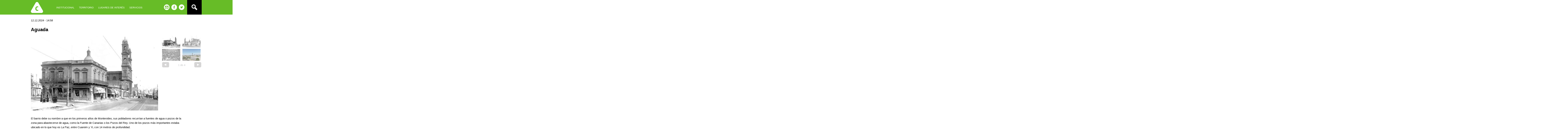

--- FILE ---
content_type: text/html; charset=utf-8
request_url: https://municipioc.montevideo.gub.uy/node/23
body_size: 34281
content:
<!DOCTYPE html>
<html  lang="es" dir="ltr" prefix="content: http://purl.org/rss/1.0/modules/content/ dc: http://purl.org/dc/terms/ foaf: http://xmlns.com/foaf/0.1/ og: http://ogp.me/ns# rdfs: http://www.w3.org/2000/01/rdf-schema# sioc: http://rdfs.org/sioc/ns# sioct: http://rdfs.org/sioc/types# skos: http://www.w3.org/2004/02/skos/core# xsd: http://www.w3.org/2001/XMLSchema#">
<head>
  <meta charset="utf-8" />
<meta name="Generator" content="Drupal 7 (http://drupal.org)" />
<link rel="canonical" href="/node/23" />
<link rel="shortlink" href="/node/23" />
<link rel="shortcut icon" href="https://municipioc.montevideo.gub.uy/sites/municipioc/files/favicon_municipio_c.png" type="image/png" />
  <title>Aguada | Municipio C</title>

      <meta name="MobileOptimized" content="width">
    <meta name="HandheldFriendly" content="true">
    <meta name="viewport" content="width=device-width">
  
  <style>
@import url("https://municipioc.montevideo.gub.uy/sites/all/modules/simplenews/simplenews.css?rwki69");
@import url("https://municipioc.montevideo.gub.uy/modules/aggregator/aggregator.css?rwki69");
@import url("https://municipioc.montevideo.gub.uy/profiles/agov/modules/contrib/date/date_api/date.css?rwki69");
@import url("https://municipioc.montevideo.gub.uy/profiles/agov/modules/contrib/date/date_popup/themes/datepicker.1.7.css?rwki69");
@import url("https://municipioc.montevideo.gub.uy/modules/field/theme/field.css?rwki69");
@import url("https://municipioc.montevideo.gub.uy/modules/search/search.css?rwki69");
@import url("https://municipioc.montevideo.gub.uy/profiles/agov/modules/contrib/toc_filter/toc_filter.css?rwki69");
@import url("https://municipioc.montevideo.gub.uy/modules/user/user.css?rwki69");
@import url("https://municipioc.montevideo.gub.uy/profiles/agov/modules/contrib/video_filter/video_filter.css?rwki69");
@import url("https://municipioc.montevideo.gub.uy/profiles/agov/modules/contrib/views/css/views.css?rwki69");
</style>
<style>
@import url("https://municipioc.montevideo.gub.uy/profiles/agov/modules/contrib/ctools/css/ctools.css?rwki69");
@import url("https://municipioc.montevideo.gub.uy/profiles/agov/modules/contrib/panels/css/panels.css?rwki69");
@import url("https://municipioc.montevideo.gub.uy/sites/all/modules/contrib/field_slideshow/field_slideshow.css?rwki69");
@import url("https://municipioc.montevideo.gub.uy/sites/all/modules/contrib/addtoany/addtoany.css?rwki69");
@import url("https://municipioc.montevideo.gub.uy/profiles/agov/libraries/superfish/css/superfish.css?rwki69");
@import url("https://municipioc.montevideo.gub.uy/profiles/agov/libraries/superfish/css/superfish-navbar.css?rwki69");
@import url("https://municipioc.montevideo.gub.uy/profiles/agov/libraries/superfish/style/spring.css?rwki69");
</style>
<style>
@import url("https://municipioc.montevideo.gub.uy/sites/all/themes/municipios/css/styles.css?rwki69");
@import url("https://municipioc.montevideo.gub.uy/sites/all/themes/municipios/css/styles-2.css?rwki69");
</style>
  <script src="//ajax.googleapis.com/ajax/libs/jquery/1.10.2/jquery.min.js"></script>
<script>window.jQuery || document.write("<script src='/sites/all/modules/jquery_update/replace/jquery/1.10/jquery.min.js'>\x3C/script>")</script>
<script src="https://municipioc.montevideo.gub.uy/misc/jquery-extend-3.4.0.js?v=1.10.2"></script>
<script src="https://municipioc.montevideo.gub.uy/misc/jquery-html-prefilter-3.5.0-backport.js?v=1.10.2"></script>
<script src="https://municipioc.montevideo.gub.uy/misc/jquery.once.js?v=1.2"></script>
<script src="https://municipioc.montevideo.gub.uy/misc/drupal.js?rwki69"></script>
<script src="https://municipioc.montevideo.gub.uy/profiles/agov/modules/contrib/ctools/js/jump-menu.js?rwki69"></script>
<script src="https://municipioc.montevideo.gub.uy/profiles/agov/modules/contrib/toc_filter/toc_filter.js?rwki69"></script>
<script src="https://municipioc.montevideo.gub.uy/sites/municipioc/files/languages/es_J7zk-vhc9M0_JewX26TP-d-QrqwyT3_EDGSrQEYOBsg.js?rwki69"></script>
<script src="https://municipioc.montevideo.gub.uy/profiles/agov/modules/contrib/google_analytics/googleanalytics.js?rwki69"></script>
<script src="https://www.googletagmanager.com/gtag/js?id=UA-24256912-1"></script>
<script>window.dataLayer = window.dataLayer || [];function gtag(){dataLayer.push(arguments)};gtag("js", new Date());gtag("set", "developer_id.dMDhkMT", true);gtag("config", "UA-24256912-1", {"groups":"default"});gtag("config", "G-YT22722NZQ", {"groups":"default"});</script>
<script src="https://municipioc.montevideo.gub.uy/sites/all/libraries/jquery.cycle/jquery.cycle.all.js?rwki69"></script>
<script src="https://municipioc.montevideo.gub.uy/sites/all/libraries/jquery.jcarousel/lib/jquery.jcarousel.min.js?rwki69"></script>
<script src="https://municipioc.montevideo.gub.uy/sites/all/libraries/jquery.imagesloaded/jquery.imagesloaded.min.js?rwki69"></script>
<script src="https://municipioc.montevideo.gub.uy/sites/all/modules/contrib/field_slideshow/field_slideshow.js?rwki69"></script>
<script>window.a2a_config=window.a2a_config||{};window.da2a={done:false,html_done:false,script_ready:false,script_load:function(){var a=document.createElement('script'),s=document.getElementsByTagName('script')[0];a.type='text/javascript';a.async=true;a.src='https://static.addtoany.com/menu/page.js';s.parentNode.insertBefore(a,s);da2a.script_load=function(){};},script_onready:function(){da2a.script_ready=true;if(da2a.html_done)da2a.init();},init:function(){for(var i=0,el,target,targets=da2a.targets,length=targets.length;i<length;i++){el=document.getElementById('da2a_'+(i+1));target=targets[i];a2a_config.linkname=target.title;a2a_config.linkurl=target.url;if(el){a2a.init('page',{target:el});el.id='';}da2a.done=true;}da2a.targets=[];}};(function ($){Drupal.behaviors.addToAny = {attach: function (context, settings) {if (context !== document && window.da2a) {if(da2a.script_ready)a2a.init_all();da2a.script_load();}}}})(jQuery);a2a_config.callbacks=a2a_config.callbacks||[];a2a_config.callbacks.push({ready:da2a.script_onready});a2a_config.overlays=a2a_config.overlays||[];a2a_config.templates=a2a_config.templates||{};</script>
<script src="https://municipioc.montevideo.gub.uy/profiles/agov/libraries/superfish/supposition.js?rwki69"></script>
<script src="https://municipioc.montevideo.gub.uy/profiles/agov/libraries/superfish/superfish.js?rwki69"></script>
<script src="https://municipioc.montevideo.gub.uy/profiles/agov/libraries/superfish/supersubs.js?rwki69"></script>
<script src="https://municipioc.montevideo.gub.uy/profiles/agov/modules/contrib/superfish/superfish.js?rwki69"></script>
<script src="https://municipioc.montevideo.gub.uy/sites/all/themes/municipios/js/script.js?rwki69"></script>
<script>jQuery.extend(Drupal.settings, {"basePath":"\/","pathPrefix":"","setHasJsCookie":0,"ajaxPageState":{"theme":"municipios","theme_token":"LulYZMIdcDOJXUqdCZviQQ1-5kitBRUL-zQTdBHi2tY","js":{"0":1,"\/\/ajax.googleapis.com\/ajax\/libs\/jquery\/1.10.2\/jquery.min.js":1,"1":1,"misc\/jquery-extend-3.4.0.js":1,"misc\/jquery-html-prefilter-3.5.0-backport.js":1,"misc\/jquery.once.js":1,"misc\/drupal.js":1,"profiles\/agov\/modules\/contrib\/ctools\/js\/jump-menu.js":1,"profiles\/agov\/modules\/contrib\/toc_filter\/toc_filter.js":1,"public:\/\/languages\/es_J7zk-vhc9M0_JewX26TP-d-QrqwyT3_EDGSrQEYOBsg.js":1,"profiles\/agov\/modules\/contrib\/google_analytics\/googleanalytics.js":1,"https:\/\/www.googletagmanager.com\/gtag\/js?id=UA-24256912-1":1,"2":1,"sites\/all\/libraries\/jquery.cycle\/jquery.cycle.all.js":1,"sites\/all\/libraries\/jquery.jcarousel\/lib\/jquery.jcarousel.min.js":1,"sites\/all\/libraries\/jquery.imagesloaded\/jquery.imagesloaded.min.js":1,"sites\/all\/modules\/contrib\/field_slideshow\/field_slideshow.js":1,"3":1,"profiles\/agov\/libraries\/superfish\/supposition.js":1,"profiles\/agov\/libraries\/superfish\/superfish.js":1,"profiles\/agov\/libraries\/superfish\/supersubs.js":1,"profiles\/agov\/modules\/contrib\/superfish\/superfish.js":1,"sites\/all\/themes\/municipios\/js\/script.js":1},"css":{"modules\/system\/system.base.css":1,"modules\/system\/system.menus.css":1,"modules\/system\/system.messages.css":1,"modules\/system\/system.theme.css":1,"sites\/all\/modules\/simplenews\/simplenews.css":1,"modules\/aggregator\/aggregator.css":1,"profiles\/agov\/modules\/contrib\/date\/date_api\/date.css":1,"profiles\/agov\/modules\/contrib\/date\/date_popup\/themes\/datepicker.1.7.css":1,"modules\/field\/theme\/field.css":1,"modules\/node\/node.css":1,"modules\/search\/search.css":1,"profiles\/agov\/modules\/contrib\/toc_filter\/toc_filter.css":1,"modules\/user\/user.css":1,"profiles\/agov\/modules\/contrib\/video_filter\/video_filter.css":1,"profiles\/agov\/modules\/contrib\/views\/css\/views.css":1,"profiles\/agov\/modules\/contrib\/ctools\/css\/ctools.css":1,"profiles\/agov\/modules\/contrib\/panels\/css\/panels.css":1,"sites\/all\/modules\/contrib\/field_slideshow\/field_slideshow.css":1,"sites\/all\/modules\/contrib\/addtoany\/addtoany.css":1,"profiles\/agov\/libraries\/superfish\/css\/superfish.css":1,"profiles\/agov\/libraries\/superfish\/css\/superfish-navbar.css":1,"profiles\/agov\/libraries\/superfish\/style\/spring.css":1,"sites\/all\/themes\/municipios\/system.base.css":1,"sites\/all\/themes\/municipios\/system.menus.css":1,"sites\/all\/themes\/municipios\/system.messages.css":1,"sites\/all\/themes\/municipios\/system.theme.css":1,"sites\/all\/themes\/municipios\/comment.css":1,"sites\/all\/themes\/municipios\/node.css":1,"sites\/all\/themes\/municipios\/css\/styles.css":1,"sites\/all\/themes\/municipios\/css\/styles-2.css":1}},"toc_filter_smooth_scroll_duration":"","currentPath":"node\/23","currentPathIsAdmin":false,"googleanalytics":{"account":["UA-24256912-1","G-YT22722NZQ"],"trackOutbound":1,"trackMailto":1,"trackDownload":1,"trackDownloadExtensions":"7z|aac|arc|arj|asf|asx|avi|bin|csv|doc(x|m)?|dot(x|m)?|exe|flv|gif|gz|gzip|hqx|jar|jpe?g|js|mp(2|3|4|e?g)|mov(ie)?|msi|msp|pdf|phps|png|ppt(x|m)?|pot(x|m)?|pps(x|m)?|ppam|sld(x|m)?|thmx|qtm?|ra(m|r)?|sea|sit|tar|tgz|torrent|txt|wav|wma|wmv|wpd|xls(x|m|b)?|xlt(x|m)|xlam|xml|z|zip"},"urlIsAjaxTrusted":{"\/node\/23":true},"superfish":{"1":{"id":"1","sf":{"pathClass":"active-trail","pathLevels":"0","delay":"0","animation":{"opacity":"show"},"speed":"\u0027fast\u0027","autoArrows":false,"dropShadows":false,"disableHI":false},"plugins":{"supposition":true,"bgiframe":false,"supersubs":{"minWidth":"12","maxWidth":"27","extraWidth":1}}}},"field_slideshow":{"field-slideshow-1":{"fx":"scrollLeft","speed":1000,"timeout":5000,"pause":1,"start_on_hover":0,"carousel_visible":10,"carousel_scroll":1,"carousel_speed":500,"carousel_vertical":1,"carousel_circular":1,"carousel_follow":1,"carousel_skin":"","pager":"carousel","controls":{"#theme":"field_slideshow_controls","#slideshow_id":1,"#controls_pause":0}}}});</script>
      <!--[if lt IE 9]>
    <script src="/profiles/agov/themes/contrib/zen/js/html5shiv.min.js"></script>
    <![endif]-->
  </head>
<body class="html not-front not-logged-in no-sidebars page-node page-node- page-node-23 node-type-articulo section-node" >
      <p class="skip-link__wrapper">
      <a href="#main-menu" class="skip-link visually-hidden visually-hidden--focusable" id="skip-link">Jump to navigation</a>
    </p>
      <!--TODO Re alocate this -->
<!--<div id="fb-root"></div>-->
<!--<script>(function(d, s, id) {-->
<!--    var js, fjs = d.getElementsByTagName(s)[0];-->
<!--    if (d.getElementById(id)) return;-->
<!--    js = d.createElement(s); js.id = id;-->
<!--    js.src = "//connect.facebook.net/es_LA/sdk.js#xfbml=1&version=v2.8&appId=1783557401929913";-->
<!--    fjs.parentNode.insertBefore(js, fjs);-->
<!--  }(document, 'script', 'facebook-jssdk'));</script>-->
<!-- -->
<!--<div class="layout-swap main-wrapper">-->
<div class="main-wrapper">

  <header class="header" role="banner">
    <div class="header__top">
              <a href="/" title="Inicio" rel="home" class="header__logo"><img src="https://municipioc.montevideo.gub.uy/sites/municipioc/files/logo_municipio_c.png" alt="Inicio" class="header__logo-image" /></a>
      
      
<!--      --><!--        <nav class="main-menu" role="navigation">-->
<!--          --><!--        </nav>-->
<!--      --><!--      -->
<!--      --><!--        <nav class="header__secondary-menu" role="navigation">-->
<!--          --><!--        </nav>-->
<!--      -->
        <div class="region region-header-top">
    <div class="block block-search-api-page contextual-links-region first odd" id="block-search-api-page-default-search">

      
  <form class="search-form-widget" action="/node/23" method="post" id="search-api-page-search-form-default-search" accept-charset="UTF-8"><div><div class="form-item form-type-textfield form-item-keys-1">
  <label class="element-invisible" for="edit-keys-1">Escriba las palabras clave. </label>
 <input placeholder="Escriba las palabras clave." type="text" id="edit-keys-1" name="keys_1" value="" size="15" maxlength="128" class="form-text" />
</div>
<input type="hidden" name="id" value="1" />
<input type="submit" id="edit-submit-1" name="op" value="Buscar" class="form-submit" /><input type="hidden" name="form_build_id" value="form-AfJE8hnvKnfcvrATA1scCLtbXmPbkCv3YaiecPukC14" />
<input type="hidden" name="form_id" value="search_api_page_search_form_default_search" />
</div></form>
</div>
<div class="block block-superfish contextual-links-region even" id="block-superfish-1">

      
  <ul id="superfish-1" class="menu sf-menu sf-main-menu sf-navbar sf-style-spring sf-total-items-4 sf-parent-items-4 sf-single-items-0"><li id="menu-1142-1" class="first odd sf-item-1 sf-depth-1 sf-total-children-6 sf-parent-children-1 sf-single-children-5 menuparent"><span title="" class="sf-depth-1 menuparent nolink">Institucional</span><ul><li id="menu-1748-1" class="first odd sf-item-1 sf-depth-2 sf-no-children"><a href="/tu-gobierno/autoridades" title="" class="sf-depth-2">Autoridades</a></li><li id="menu-1931-1" class="middle even sf-item-2 sf-depth-2 sf-no-children"><a href="/tu-gobierno/resoluciones-municipales" title="" class="sf-depth-2">Resoluciones</a></li><li id="menu-1917-1" class="middle odd sf-item-3 sf-depth-2 sf-no-children"><a href="/actas-del-concejo-municipal-2025-2030" class="sf-depth-2">Actas del Gobierno Municipal</a></li><li id="menu-1932-1" class="middle even sf-item-4 sf-depth-2 sf-total-children-4 sf-parent-children-0 sf-single-children-4 menuparent"><span title="" class="sf-depth-2 menuparent nolink">Gestión</span><ul><li id="menu-1934-1" class="first odd sf-item-1 sf-depth-3 sf-no-children"><a href="/plan-de-desarrollo-municipal-2021-2025" class="sf-depth-3">Plan de Desarrollo Municipal</a></li><li id="menu-1933-1" class="middle even sf-item-2 sf-depth-3 sf-no-children"><a href="/plan-operativo-anual" class="sf-depth-3">Planificación Operativa Anual</a></li><li id="menu-1965-1" class="middle odd sf-item-3 sf-depth-3 sf-no-children"><a href="/rendici%C3%B3n-de-cuentas" class="sf-depth-3">Rendición de cuentas</a></li><li id="menu-1977-1" class="last even sf-item-4 sf-depth-3 sf-no-children"><a href="https://municipioc.montevideo.gub.uy/plan-municipal-de-turismo" title="" class="sf-depth-3">Plan Municipal de Turismo 2026-2030</a></li></ul></li><li id="menu-1948-1" class="middle odd sf-item-5 sf-depth-2 sf-no-children"><a href="/cabildos" class="sf-depth-2">Cabildos</a></li><li id="menu-1916-1" class="last even sf-item-6 sf-depth-2 sf-no-children"><a href="/faq-page" title="" class="sf-depth-2">Preguntas Frecuentes</a></li></ul></li><li id="menu-1930-1" class="middle even sf-item-2 sf-depth-1 sf-total-children-6 sf-parent-children-0 sf-single-children-6 menuparent"><span title="" class="sf-depth-1 menuparent nolink">Territorio</span><ul><li id="menu-1949-1" class="first odd sf-item-1 sf-depth-2 sf-no-children"><a href="/tu-lugar/historia" title="" class="sf-depth-2">Barrios</a></li><li id="menu-1954-1" class="middle even sf-item-2 sf-depth-2 sf-no-children"><a href="/espacios-p%C3%BAblicos" title="" class="sf-depth-2">Espacios Públicos</a></li><li id="menu-1936-1" class="middle odd sf-item-3 sf-depth-2 sf-no-children"><a href="/node/2318" class="sf-depth-2">Juegos Saludables</a></li><li id="menu-1974-1" class="middle even sf-item-4 sf-depth-2 sf-no-children"><a href="/ferias" class="sf-depth-2">Ferias</a></li><li id="menu-1938-1" class="middle odd sf-item-5 sf-depth-2 sf-no-children"><a href="/node/125" title="" class="sf-depth-2">Estadísticas</a></li><li id="menu-1950-1" class="last even sf-item-6 sf-depth-2 sf-no-children"><a href="/tu-lugar/geografia/plano-del-municipio" class="sf-depth-2">Plano del Municipio</a></li></ul></li><li id="menu-1968-1" class="middle odd sf-item-3 sf-depth-1 sf-total-children-6 sf-parent-children-0 sf-single-children-6 menuparent"><span title="" class="sf-depth-1 menuparent nolink">Lugares de interés</span><ul><li id="menu-1969-1" class="first odd sf-item-1 sf-depth-2 sf-no-children"><a href="https://municipioc.montevideo.gub.uy/patrimonio-0" title="" class="sf-depth-2">Patrimonio</a></li><li id="menu-1970-1" class="middle even sf-item-2 sf-depth-2 sf-no-children"><a href="https://municipioc.montevideo.gub.uy/museos" title="" class="sf-depth-2">Museos</a></li><li id="menu-1971-1" class="middle odd sf-item-3 sf-depth-2 sf-no-children"><a href="https://municipioc.montevideo.gub.uy/iglesias" title="" class="sf-depth-2">Iglesias</a></li><li id="menu-1972-1" class="middle even sf-item-4 sf-depth-2 sf-no-children"><a href="https://municipioc.montevideo.gub.uy/fotogaler%C3%ADas" title="" class="sf-depth-2">Fotogalerías</a></li><li id="menu-1973-1" class="middle odd sf-item-5 sf-depth-2 sf-no-children"><a href="/descubr%C3%AD-el-municipio-c-de-montevideo" class="sf-depth-2">Guía y mapa de patrimonio</a></li><li id="menu-1976-1" class="last even sf-item-6 sf-depth-2 sf-no-children"><a href="https://municipioc.montevideo.gub.uy/notas-comisi%C3%B3n-especial-permanente-barrio-reus-al-norte" title="" class="sf-depth-2">Comisión Especial Permanente Reus al Norte</a></li></ul></li><li id="menu-1940-1" class="last even sf-item-4 sf-depth-1 sf-total-children-7 sf-parent-children-1 sf-single-children-6 menuparent"><span title="" class="sf-depth-1 menuparent nolink">Servicios</span><ul><li id="menu-1919-1" class="first odd sf-item-1 sf-depth-2 sf-no-children"><a href="/centros-comunales-zonales" title="" class="sf-depth-2">Centros Comunales Zonales</a></li><li id="menu-1942-1" class="middle even sf-item-2 sf-depth-2 sf-no-children"><a href="/cursos-y-talleres-2025" title="" class="sf-depth-2">Centros culturales</a></li><li id="menu-1943-1" class="middle odd sf-item-3 sf-depth-2 sf-no-children"><a href="/bibliotecas" title="" class="sf-depth-2">Bibliotecas</a></li><li id="menu-1941-1" class="middle even sf-item-4 sf-depth-2 sf-no-children"><a href="/policl%C3%ADnicas-municipales" title="" class="sf-depth-2">Salud</a></li><li id="menu-1951-1" class="middle odd sf-item-5 sf-depth-2 sf-no-children"><a href="/node/2084" class="sf-depth-2">Comuna Mujer</a></li><li id="menu-1975-1" class="middle even sf-item-6 sf-depth-2 sf-no-children"><a href="/solicitud-de-apoyo-eventos" class="sf-depth-2">Solicitud de apoyo a eventos</a></li><li id="menu-1772-1" class="last odd sf-item-7 sf-depth-2 sf-total-children-2 sf-parent-children-0 sf-single-children-2 menuparent"><span title="" class="sf-depth-2 menuparent nolink">Reclamos</span><ul><li id="menu-1923-1" class="first odd sf-item-1 sf-depth-3 sf-no-children"><a href="http://www.montevideo.gub.uy/formularios/buzon_ciudadano" title="" class="sf-depth-3">Ingreso de reclamo</a></li><li id="menu-1924-1" class="last even sf-item-2 sf-depth-3 sf-no-children"><a href="http://www.montevideo.gub.uy/consultas/consulta_de_reclamos" title="" class="sf-depth-3">Consulta de reclamo</a></li></ul></li></ul></li></ul>
</div>
<div class="block block-municipios-extra contextual-links-region last odd" id="block-municipios-extra-social-links">

      
  
<div class="social-links">

      <div class="social-link contact-link"><a href="/contacto"></a></div>
  
      <div class="social-link facebook-link"><a href="https://www.facebook.com/municipioc"></a></div>
  
      <div class="social-link twitter-link"><a href="https://twitter.com/municipio_c"></a></div>
  
</div>
</div>
  </div>
    </div>

    
  </header>

<!--  <div class="layout-3col layout-swap">-->
  <div class="layout">

    
<!--    <main class="layout-3col__full" role="main">-->
    <main class="layout-main" role="main">
      <div class="content">
                <a href="#skip-link" class="visually-hidden visually-hidden--focusable" id="main-content">Back to top</a>
                                                                        
<div class="block block-municipios-extra contextual-links-region first odd" id="block-municipios-extra-date-node-changed">

      
  <div class="date-node-changed">12.12.2024 - 14:58</div>
</div>


  <h1>Aguada</h1>
<article class="node node-articulo view-mode-full clearfix node-23" about="/node/23" typeof="sioc:Item foaf:Document">

      <header>
                  <span property="dc:title" content="Aguada" class="rdf-meta element-hidden"></span>
      
          </header>
  
  <div class="field field-name-field-art-imagen field-type-image field-label-hidden"><div class="field-items"><div class="field-item even"><div id="field-slideshow-1-wrapper" class="field-slideshow-wrapper">

  
  
  
  <div class="field-slideshow field-slideshow-1 effect-scrollLeft timeout-5000 with-pager with-controls" style="width:700px; height:410px">
          <div class="field-slideshow-slide field-slideshow-slide-1 even first">
        <img class="field-slideshow-image field-slideshow-image-1" typeof="foaf:Image" src="https://municipioc.montevideo.gub.uy/sites/municipioc/files/styles/620x410/public/1515b.jpg?itok=PFiqcs8n" width="700" height="410" alt="Avenida del Libertador e Iglesia de la Aguada. Año 1934. " title="Avenida del Libertador e Iglesia de la Aguada. Año 1934. (Foto 1515b FMH.CMDF.IMM.UY)" />              </div>
          <div class="field-slideshow-slide field-slideshow-slide-2 odd" style="display:none;">
        <img class="field-slideshow-image field-slideshow-image-2" typeof="foaf:Image" src="https://municipioc.montevideo.gub.uy/sites/municipioc/files/styles/620x410/public/1516b_0.jpg?itok=Nd1m7zbM" width="700" height="410" alt="Avenida del Libertador e Iglesia de la Aguada. Año 1934." title="Avenida del Libertador e Iglesia de la Aguada. Año 1934. (Foto 1516b FMH.CMDF.IMM.UY)" />              </div>
          <div class="field-slideshow-slide field-slideshow-slide-3 even" style="display:none;">
        <img class="field-slideshow-image field-slideshow-image-3" typeof="foaf:Image" src="https://municipioc.montevideo.gub.uy/sites/municipioc/files/styles/620x410/public/116e.jpg?itok=n8buVgEc" width="700" height="410" alt="Vista aérea del Palacio Legislativo y parte del Barrio Aguada. Año 1930." title="Vista aérea del Palacio Legislativo y parte del Barrio Aguada. Año 1930. (Foto 116e FMH.CMDF.IMM.UY) " />              </div>
          <div class="field-slideshow-slide field-slideshow-slide-4 odd last" style="display:none;">
        <img class="field-slideshow-image field-slideshow-image-4" typeof="foaf:Image" src="https://municipioc.montevideo.gub.uy/sites/municipioc/files/styles/620x410/public/Aguada_700x410.png?itok=AXcglGj9" width="700" height="410" alt="Barrio Aguada." title="Barrio Aguada." />              </div>
      </div>

  <div id="field-slideshow-1-controls" class="field-slideshow-controls">
  <a href="#" class="prev">Previo</a>
    <a href="#" class="next">Siguiente</a>
</div>

  
      <div id="field-slideshow-1-carousel-wrapper" class="field-slideshow-carousel-wrapper">
      <a href="#" class="carousel-prev">«</a>      <div id="field-slideshow-1-carousel" class="field-slideshow-carousel">
  
  <div class="item-list"><ul id="field-slideshow-1-pager" class="field-slideshow-pager slides-4"><li class="first"><a href="#"><img class="field-slideshow-thumbnail field-slideshow-thumbnail-1" typeof="foaf:Image" src="https://municipioc.montevideo.gub.uy/sites/municipioc/files/styles/100x65/public/1515b.jpg?itok=oNLKTVce" width="100" height="65" alt="Avenida del Libertador e Iglesia de la Aguada. Año 1934. " title="Avenida del Libertador e Iglesia de la Aguada. Año 1934. (Foto 1515b FMH.CMDF.IMM.UY)" /></a></li>
<li><a href="#"><img class="field-slideshow-thumbnail field-slideshow-thumbnail-2" typeof="foaf:Image" src="https://municipioc.montevideo.gub.uy/sites/municipioc/files/styles/100x65/public/1516b_0.jpg?itok=quOjik2r" width="100" height="65" alt="Avenida del Libertador e Iglesia de la Aguada. Año 1934." title="Avenida del Libertador e Iglesia de la Aguada. Año 1934. (Foto 1516b FMH.CMDF.IMM.UY)" /></a></li>
<li><a href="#"><img class="field-slideshow-thumbnail field-slideshow-thumbnail-3" typeof="foaf:Image" src="https://municipioc.montevideo.gub.uy/sites/municipioc/files/styles/100x65/public/116e.jpg?itok=2PfditpS" width="100" height="65" alt="Vista aérea del Palacio Legislativo y parte del Barrio Aguada. Año 1930." title="Vista aérea del Palacio Legislativo y parte del Barrio Aguada. Año 1930. (Foto 116e FMH.CMDF.IMM.UY) " /></a></li>
<li class="last"><a href="#"><img class="field-slideshow-thumbnail field-slideshow-thumbnail-4" typeof="foaf:Image" src="https://municipioc.montevideo.gub.uy/sites/municipioc/files/styles/100x65/public/Aguada_700x410.png?itok=39xxprwE" width="100" height="65" alt="Barrio Aguada." title="Barrio Aguada." /></a></li>
</ul></div>
        </div>
      <a href="#" class="carousel-next">»</a>    </div>
  

</div>
</div></div></div><div class="field field-name-field-art-texto field-type-text-long field-label-hidden"><div class="field-items"><div class="field-item even"><div>El barrio debe su nombre a que en los primeros años de Montevideo, sus pobladores recurrían a fuentes de agua o pozos de la zona para abastecerse de agua, como la Fuente de Canarias o los Pozos del Rey. Uno de los pozos más importantes estaba ubicado en lo que hoy es La Paz, entre Cuareim y Yi, con 14 metros de profundidad.</div>
<div> </div>
<div>Entre las postales del barrio se destacan el Palacio Legislativo, sede del Parlamento uruguayo, inaugurado el 25 de agosto de 1925; la Estación Central General Artigas, principal terminal ferroviaria del país; la Torre de las Telecomunicaciones, el rascacielos más notable de Montevideo; la sede del Club Atlético Aguada y la Basílica de Nuestra Señora del Carmen, notable por haber sido el lugar de reunión de la Primer Asamblea Nacional Constituyente.</div>
<div> </div>
<div>El Palacio Legislativo fue construido en el predio de la Plaza Flores. El arquitecto italiano Cayetano Moretti fue el responsable de llevar adelante la obra. Mármoles de la cantera “Nueva Carrara”, conocida como Burgueño, en Maldonado, fueron utilizados para su revestimiento.</div>
<div> </div>
<div>Es una obra inconclusa, entre otras cosas falta pasar a mármol los monumentos que se encuentran, en bronce, en las esquinas del parque que rodea al Palacio. Simbolizan “El trabajo”, “La ciencia”, “La ley” y “La justicia” y son obra del escultor italiano Giannino Castiglioni.</div>
<div> </div>
<div>La Estación Central que perteneciera a la empresa Central Uruguay Railway Ltda., fue construida por el ingeniero Luigi Andreoni entre 1893 y 1897. Poco después fue adquirida por el Estado y en 1955 pasó a llamarse Estación Central José Artigas.</div>
<div> </div>
<div>El barrio, además de esos grandes monumentos de ciudad, tiene temple tanguero. En la calle Nueva York 1415, entre Yaguarón y Barrios Amorín, está la “casa de Becho”, donde vivió Gerardo Mattos Rodríguez, el autor de La Cumparsita.</div>
</div></div></div>
  <ul class="links inline"><li class="addtoany first last"><span><span class="a2a_kit a2a_kit_size_32 a2a_target addtoany_list" id="da2a_1">
      
      <a class="a2a_dd addtoany_share_save" href="https://www.addtoany.com/share#url=https%3A%2F%2Fmunicipioc.montevideo.gub.uy%2Fnode%2F23&amp;title=Aguada"> Compartir</a>
      
    </span>
    <script type="text/javascript">
<!--//--><![CDATA[//><!--
if(window.da2a)da2a.script_load();
//--><!]]>
</script></span></li>
</ul>
  
</article>
              </div>

          </main>

  </div>

<!-- TODO check this -->
  <footer class="footer">
          <div class="footer-left">
          <div class="region region-footer-left">
    <div class="block block-municipios-extra contextual-links-region first last odd" id="block-municipios-extra-data-municipio-1">

      
  
  <div class="data-municipio">
          <div class="name"><h2 class="block__title">Municipio C</h2></div>
              <div class="phone">1950 interno 7599</div>
              <div class="data">Edificio Sede: Av. Dr. Luis A. de Herrera 4553</div>
              <div class="data">Montevideo, Uruguay | C.P. 11000</div>
              <div class="email"><a href="mailto:municipio3c@imm.gub.uy">municipio3c@imm.gub.uy</a></div>
      </div>

</div>
  </div>
      </div>
    
          <div class="footer-middle">
          <div class="region region-footer-middle">
    <div class="block block-municipios-extra contextual-links-region first last odd" id="block-municipios-extra-data-municipio-2">

      
  
  <div class="data-municipio">
          <div class="phone variant-font-1">CCZ 3: 1950 interno 7003</div>
          <div class="phone variant-font-1">CCZ 15: 1950 interno 7015</div>
          <div class="phone variant-font-1">CCZ 16: 1950 interno 7016</div>
              <div class="title">Horario de atenci&oacute;n</div>
      <div class="data">Lunes a viernes de 10 a 16 hs.</div>
      <div class="data"></div>
      </div>

</div>
  </div>
      </div>
    
          <div class="footer-right">
          <div class="region region-footer-right">
    <div class="block block-municipios-extra contextual-links-region first last odd" id="block-municipios-extra-data-municipio-3">

      
  
  <div class="data-municipio">
    <h2 class="block__title">Sitios de Inter&eacute;s</h2>
          <div class="data"><a href="https://montevideo.gub.uy">Intendencia de Montevideo</a></div>
          <div class="data"><a href="http://www.juntamvd.gub.uy">Junta Departamental</a></div>
          <div class="data"><a href="https://municipios.montevideo.gub.uy/">Municipios de Montevideo</a></div>
          <div class="data"><a href="https://presupuestoparticipativo.montevideo.gub.uy/">Presupuesto Participativo</a></div>
      </div>

</div>
  </div>
      </div>
      </footer>

</div>
  <script>da2a.targets=[
{title:"Aguada",url:"https:\/\/municipioc.montevideo.gub.uy\/node\/23"}];
da2a.html_done=true;if(da2a.script_ready&&!da2a.done)da2a.init();da2a.script_load();</script>
</body>
</html>
<script id="f5_cspm">(function(){var f5_cspm={f5_p:'MMJGDLCJMGMEAHEHPMJKGEALNJMEFEDLAKKMBDDDDMBKBCMENHFKOEFNANJPMMMBLLGBFDLIAAKDFADOKGKAAOOMAAEPPIMBEKCOLCNLBCPFAHOJOBLKHLHNOGBOICDA',setCharAt:function(str,index,chr){if(index>str.length-1)return str;return str.substr(0,index)+chr+str.substr(index+1);},get_byte:function(str,i){var s=(i/16)|0;i=(i&15);s=s*32;return((str.charCodeAt(i+16+s)-65)<<4)|(str.charCodeAt(i+s)-65);},set_byte:function(str,i,b){var s=(i/16)|0;i=(i&15);s=s*32;str=f5_cspm.setCharAt(str,(i+16+s),String.fromCharCode((b>>4)+65));str=f5_cspm.setCharAt(str,(i+s),String.fromCharCode((b&15)+65));return str;},set_latency:function(str,latency){latency=latency&0xffff;str=f5_cspm.set_byte(str,40,(latency>>8));str=f5_cspm.set_byte(str,41,(latency&0xff));str=f5_cspm.set_byte(str,35,2);return str;},wait_perf_data:function(){try{var wp=window.performance.timing;if(wp.loadEventEnd>0){var res=wp.loadEventEnd-wp.navigationStart;if(res<60001){var cookie_val=f5_cspm.set_latency(f5_cspm.f5_p,res);window.document.cookie='f5avr0098235552aaaaaaaaaaaaaaaa_cspm_='+encodeURIComponent(cookie_val)+';path=/;'+'';}
return;}}
catch(err){return;}
setTimeout(f5_cspm.wait_perf_data,100);return;},go:function(){var chunk=window.document.cookie.split(/\s*;\s*/);for(var i=0;i<chunk.length;++i){var pair=chunk[i].split(/\s*=\s*/);if(pair[0]=='f5_cspm'&&pair[1]=='1234')
{var d=new Date();d.setTime(d.getTime()-1000);window.document.cookie='f5_cspm=;expires='+d.toUTCString()+';path=/;'+';';setTimeout(f5_cspm.wait_perf_data,100);}}}}
f5_cspm.go();}());</script><script id="f5_cspm">(function(){var f5_cspm={f5_p:'ELHKIGJBNHKHDMFMAFOBAEAPALHEEHFJNODILBHBPACGMLPHKJNMHMOEBOLHCNLLDJGBLFCMAAMLABGPPCCAONIDAAONEOIHPOCDJALMHCGDFDNPPCKANDOLEMCODJFF',setCharAt:function(str,index,chr){if(index>str.length-1)return str;return str.substr(0,index)+chr+str.substr(index+1);},get_byte:function(str,i){var s=(i/16)|0;i=(i&15);s=s*32;return((str.charCodeAt(i+16+s)-65)<<4)|(str.charCodeAt(i+s)-65);},set_byte:function(str,i,b){var s=(i/16)|0;i=(i&15);s=s*32;str=f5_cspm.setCharAt(str,(i+16+s),String.fromCharCode((b>>4)+65));str=f5_cspm.setCharAt(str,(i+s),String.fromCharCode((b&15)+65));return str;},set_latency:function(str,latency){latency=latency&0xffff;str=f5_cspm.set_byte(str,40,(latency>>8));str=f5_cspm.set_byte(str,41,(latency&0xff));str=f5_cspm.set_byte(str,35,2);return str;},wait_perf_data:function(){try{var wp=window.performance.timing;if(wp.loadEventEnd>0){var res=wp.loadEventEnd-wp.navigationStart;if(res<60001){var cookie_val=f5_cspm.set_latency(f5_cspm.f5_p,res);window.document.cookie='f5avr0098235552aaaaaaaaaaaaaaaa_cspm_='+encodeURIComponent(cookie_val)+';path=/;'+'';}
return;}}
catch(err){return;}
setTimeout(f5_cspm.wait_perf_data,100);return;},go:function(){var chunk=window.document.cookie.split(/\s*;\s*/);for(var i=0;i<chunk.length;++i){var pair=chunk[i].split(/\s*=\s*/);if(pair[0]=='f5_cspm'&&pair[1]=='1234')
{var d=new Date();d.setTime(d.getTime()-1000);window.document.cookie='f5_cspm=;expires='+d.toUTCString()+';path=/;'+';';setTimeout(f5_cspm.wait_perf_data,100);}}}}
f5_cspm.go();}());</script>

--- FILE ---
content_type: text/css
request_url: https://municipioc.montevideo.gub.uy/sites/all/themes/municipios/css/styles.css?rwki69
body_size: 94101
content:
/* Estilos para el recaptcha del boletin de noticias */
@import 'estilosRecaptcha.css';

* {
  box-sizing: border-box;
}

html {
  font-size: 100%;
  line-height: 1.5em;
  font-family: Verdana, Tahoma, "DejaVu Sans", sans-serif;
  -ms-text-size-adjust: 100%;
  -webkit-text-size-adjust: 100%;
  min-height: 100%;
}

@media print {
  html {
    font-size: 12pt;
  }
}

body {
  margin: 0;
  padding: 0;
  color: #000;
  background-color: #fff;
}

article,
aside,
details,
figcaption,
figure,
footer,
header,
main,
menu,
nav,
section,
summary {
  display: block;
}

audio,
canvas,
progress,
video {
  display: inline-block;
}

audio:not([controls]) {
  display: none;
  height: 0;
}

progress {
  vertical-align: baseline;
}

template,
[hidden] {
  display: none;
}

a {
  color: #0072b9;
  -webkit-text-decoration-skip: objects;
}

:visited {
  color: #003353;
}

a:active {
  color: #c00;
}

a:active:not(.button) {
  background-color: transparent;
}

a:active,
a:hover {
  outline-width: 0;
}
a:hover, a:focus {
  color: #799715;
  text-decoration: underline;
}
a:link {
  color: #799715;
  text-decoration: underline;
}

.a2a_dd{
  background: #67BC27;
  color: #ffffff !important;
  text-decoration: none !important;
  font-size: 18px !important;
  border-radius: 7px;
  padding: 8px 25px !important;
}
.a2a_dd span{
  display: none !important;
}
@media print {
  :link,
  :visited {
    text-decoration: underline;
  }
  a[href]:after {
    content: " (" attr(href) ")";
    font-weight: normal;
    font-size: 16px;
    text-decoration: none;
  }
  a[href^='javascript:']:after,
  a[href^='#']:after {
    content: '';
  }
}

h1,
.header__site-name {
  font-size: 2rem;
  line-height: 3rem;
  margin-top: 1.5rem;
  margin-bottom: 1.5rem;
}

h2 {
  font-size: 1.5rem;
  line-height: 2.25rem;
  margin-top: 1.5rem;
  margin-bottom: 1.5rem;
}

h3 {
  font-size: 1.25rem;
  line-height: 2.25rem;
  margin-top: 1.5rem;
  margin-bottom: 1.5rem;
}

h4 {
  font-size: 1rem;
  line-height: 1.5rem;
  margin-top: 1.5rem;
  margin-bottom: 1.5rem;
}

h5 {
  font-size: 0.875rem;
  line-height: 1.5rem;
  margin-top: 1.5rem;
  margin-bottom: 1.5rem;
}

h6 {
  font-size: 0.625rem;
  line-height: 1.5rem;
  margin-top: 1.5rem;
  margin-bottom: 1.5rem;
}

abbr[title] {
  border-bottom: 0;
  text-decoration: underline;
  text-decoration: underline dotted;
}

@media print {
  abbr[title]:after {
    content: " (" attr(title) ")";
  }
}

b,
strong {
  font-weight: inherit;
}

strong,
b {
  font-weight: bolder;
}

pre,
code,
kbd,
samp,
var {
  font-family: Menlo, "DejaVu Sans Mono", "Ubuntu Mono", Courier, "Courier New", monospace, sans-serif;
  font-size: 1em;
}

dfn {
  font-style: italic;
}

mark {
  background-color: #fd0;
  color: #000;
}

small {
  font-size: 0.875rem;
}

sub,
sup {
  font-size: 0.625rem;
  line-height: 0;
  position: relative;
  vertical-align: baseline;
}

sub {
  bottom: -.25em;
}

sup {
  top: -.5em;
}

.divider,
hr {
  margin: 1.5rem 0;
  border: 0;
  border-top: 1px solid #cccccc;
}

.divider > :first-child, hr > :first-child {
  margin-top: 1.5rem;
}

blockquote {
  margin: 1.5rem 2rem;
}

dl,
menu,
ol,
ul {
  margin: 1.5rem 0;
}

ol ol,
ol ul,
ul ol,
ul ul {
  margin: 0;
}

dd {
  margin: 0 0 0 32px;
}

[dir="rtl"] dd {
  margin: 0 32px 0 0;
}

menu,
ol,
ul {
  padding: 0 0 0 32px;
}

[dir="rtl"] menu, [dir="rtl"]
ol, [dir="rtl"]
ul {
  padding: 0 32px 0 0;
}

figure {
  margin: 1.5rem 0;
}

hr {
  box-sizing: content-box;
  height: 0;
  overflow: visible;
}

p,
pre {
  margin: 1.5rem 0;
}

img {
  border-style: none;
}

img,
svg {
  max-width: 100%;
  height: auto;
}

svg:not(:root) {
  overflow: hidden;
}

button,
input,
optgroup,
select,
textarea {
  box-sizing: border-box;
  max-width: 100%;
  font: inherit;
  margin: 0;
}

button {
  overflow: visible;
}

button,
select {
  text-transform: none;
}

input {
  overflow: visible;
}

[type='number']::-webkit-inner-spin-button,
[type='number']::-webkit-outer-spin-button {
  height: auto;
}

[type='search'] {
  -webkit-appearance: textfield;
  outline-offset: -2px;
}

[type='search']::-webkit-search-cancel-button, [type='search']::-webkit-search-decoration {
  -webkit-appearance: none;
}

::-webkit-input-placeholder {
  color: inherit;
  opacity: .54;
}

::-webkit-file-upload-button {
  -webkit-appearance: button;
  font: inherit;
}

.button,
button,
html [type='button'],
[type='reset'],
[type='submit'] {
  -moz-appearance: button;
  -webkit-appearance: button;
}

.button,
button,
[type='button'],
[type='reset'],
[type='submit'] {
  display: inline-block;
  padding: 2px 6px;
  line-height: inherit;
  text-decoration: none;
  cursor: pointer;
  color: #000;
}

.button::-moz-focus-inner,
button::-moz-focus-inner,
[type='button']::-moz-focus-inner,
[type='reset']::-moz-focus-inner,
[type='submit']::-moz-focus-inner {
  border-style: none;
  padding: 0;
}

.button:-moz-focusring,
button:-moz-focusring,
[type='button']:-moz-focusring,
[type='reset']:-moz-focusring,
[type='submit']:-moz-focusring {
  outline: 1px dotted ButtonText;
}

.button:hover, .button:focus, .button:active,
button:hover,
button:focus,
button:active,
[type='button']:hover,
[type='button']:focus,
[type='button']:active,
[type='reset']:hover,
[type='reset']:focus,
[type='reset']:active,
[type='submit']:hover,
[type='submit']:focus,
[type='submit']:active {
  text-decoration: none;
  color: #000;
}

[disabled].button,
button[disabled],
[disabled][type='button'],
[disabled][type='reset'],
[disabled][type='submit'] {
  cursor: default;
  color: #999999;
}

[disabled].button:hover,
button[disabled]:hover,
[disabled][type='button']:hover,
[disabled][type='reset']:hover,
[disabled][type='submit']:hover, [disabled].button:focus,
button[disabled]:focus,
[disabled][type='button']:focus,
[disabled][type='reset']:focus,
[disabled][type='submit']:focus, [disabled].button:active,
button[disabled]:active,
[disabled][type='button']:active,
[disabled][type='reset']:active,
[disabled][type='submit']:active {
  color: #999999;
}

[type='checkbox'],
[type='radio'] {
  box-sizing: border-box;
  padding: 0;
}

fieldset {
  padding: 0.525rem 0.9375rem 0.975rem;
  border: 1px solid #cccccc;
  margin: 0 2px;
}

legend {
  box-sizing: border-box;
  display: table;
  max-width: 100%;
  white-space: normal;
  color: inherit;
  margin-left: -5px;
  padding: 0 5px;
}

label {
  display: block;
  font-weight: bold;
}

optgroup {
  font-weight: bold;
}

textarea {
  overflow: auto;
}

table {
  margin: 1.5rem 0;
  border-collapse: collapse;
  border-spacing: 0;
  width: 100%;
}

td,
th {
  padding: 0;
}

.layout-3col {
  margin-left: -20px;
  margin-right: -20px;
  padding-left: 0;
  padding-right: 0;
}

.layout-3col:before {
  content: "";
  display: table;
}

.layout-3col:after {
  content: "";
  display: table;
  clear: both;
}

.field-slideshow-carousel{
    max-height: 380px;
    overflow-y: scroll;
    overflow-x: hidden;
}

.layout-3col__full, .layout-3col__left-content, .layout-3col__right-content, .layout-3col__left-sidebar, .layout-3col__right-sidebar, .layout-3col__first-left-sidebar, .layout-3col__second-left-sidebar, .layout-3col__col-1, .layout-3col__col-2, .layout-3col__col-3, .layout-3col__col-4, .layout-3col__col-x {
  clear: both;
  padding-left: 20px;
  padding-right: 20px;
  float: left;
  width: 100%;
  margin-left: 0%;
  margin-right: -100%;
}

[dir="rtl"] .layout-3col__full, [dir="rtl"] .layout-3col__left-content, [dir="rtl"] .layout-3col__right-content, [dir="rtl"] .layout-3col__left-sidebar, [dir="rtl"] .layout-3col__right-sidebar, [dir="rtl"] .layout-3col__first-left-sidebar, [dir="rtl"] .layout-3col__second-left-sidebar, [dir="rtl"] .layout-3col__col-1, [dir="rtl"] .layout-3col__col-2, [dir="rtl"] .layout-3col__col-3, [dir="rtl"] .layout-3col__col-4, [dir="rtl"] .layout-3col__col-x {
  float: right;
  margin-right: 0%;
  margin-left: -100%;
}

@media (min-width: 777px) {
  .layout-3col {
    margin-left: -12px;
    margin-right: -13px;
    padding-left: 0;
    padding-right: 0;
  }
  .layout-3col:before {
    content: "";
    display: table;
  }
  .layout-3col:after {
    content: "";
    display: table;
    clear: both;
  }
  [dir="rtl"] .layout-3col {
    margin-left: -13px;
    margin-right: -12px;
  }
  .layout-3col__full, .layout-3col__left-content, .layout-3col__right-content, .layout-3col__left-sidebar, .layout-3col__right-sidebar {
    float: left;
    width: 100%;
    margin-left: 0%;
    margin-right: -100%;
    padding-left: 12px;
    padding-right: 13px;
  }
  [dir="rtl"] .layout-3col__full, [dir="rtl"] .layout-3col__left-content, [dir="rtl"] .layout-3col__right-content, [dir="rtl"] .layout-3col__left-sidebar, [dir="rtl"] .layout-3col__right-sidebar {
    float: right;
    margin-right: 0%;
    margin-left: -100%;
  }
  [dir="rtl"] .layout-3col__full, [dir="rtl"] .layout-3col__left-content, [dir="rtl"] .layout-3col__right-content, [dir="rtl"] .layout-3col__left-sidebar, [dir="rtl"] .layout-3col__right-sidebar {
    padding-left: 13px;
    padding-right: 12px;
  }
  .layout-3col__first-left-sidebar, .layout-3col__col-1, .layout-3col__col-3, .layout-3col__col-x:nth-child(2n + 1) {
    float: left;
    width: 50%;
    margin-left: 0%;
    margin-right: -100%;
    padding-left: 12px;
    padding-right: 13px;
  }
  [dir="rtl"] .layout-3col__first-left-sidebar, [dir="rtl"] .layout-3col__col-1, [dir="rtl"] .layout-3col__col-3, [dir="rtl"] .layout-3col__col-x:nth-child(2n + 1) {
    float: right;
    margin-right: 0%;
    margin-left: -100%;
  }
  [dir="rtl"] .layout-3col__first-left-sidebar, [dir="rtl"] .layout-3col__col-1, [dir="rtl"] .layout-3col__col-3, [dir="rtl"] .layout-3col__col-x:nth-child(2n + 1) {
    padding-left: 13px;
    padding-right: 12px;
  }
  .layout-3col__second-left-sidebar, .layout-3col__col-2, .layout-3col__col-4, .layout-3col__col-x:nth-child(2n) {
    clear: none;
    float: left;
    width: 50%;
    margin-left: 50%;
    margin-right: -100%;
    padding-left: 12px;
    padding-right: 13px;
  }
  [dir="rtl"] .layout-3col__second-left-sidebar, [dir="rtl"] .layout-3col__col-2, [dir="rtl"] .layout-3col__col-4, [dir="rtl"] .layout-3col__col-x:nth-child(2n) {
    float: right;
    margin-right: 50%;
    margin-left: -100%;
  }
  [dir="rtl"] .layout-3col__second-left-sidebar, [dir="rtl"] .layout-3col__col-2, [dir="rtl"] .layout-3col__col-4, [dir="rtl"] .layout-3col__col-x:nth-child(2n) {
    padding-left: 13px;
    padding-right: 12px;
  }
}

@media (min-width: 999px) {
  .layout-3col__full {
    float: left;
    width: 100%;
    margin-left: 0%;
    margin-right: -100%;
  }
  [dir="rtl"] .layout-3col__full {
    float: right;
    margin-right: 0%;
    margin-left: -100%;
  }
  .layout-3col__left-content {
    float: left;
    width: 66.66667%;
    margin-left: 0%;
    margin-right: -100%;
  }
  [dir="rtl"] .layout-3col__left-content {
    float: right;
    margin-right: 0%;
    margin-left: -100%;
  }
  .layout-3col__right-content {
    float: left;
    width: 66.66667%;
    margin-left: 33.33333%;
    margin-right: -100%;
  }
  [dir="rtl"] .layout-3col__right-content {
    float: right;
    margin-right: 33.33333%;
    margin-left: -100%;
  }
  .layout-3col__left-sidebar, .layout-3col__first-left-sidebar, .layout-3col__second-left-sidebar {
    clear: right;
    float: right;
    width: 33.33333%;
    margin-right: 66.66667%;
    margin-left: -100%;
  }
  [dir="rtl"] .layout-3col__left-sidebar, [dir="rtl"] .layout-3col__first-left-sidebar, [dir="rtl"] .layout-3col__second-left-sidebar {
    clear: left;
  }
  [dir="rtl"] .layout-3col__left-sidebar, [dir="rtl"] .layout-3col__first-left-sidebar, [dir="rtl"] .layout-3col__second-left-sidebar {
    float: left;
    margin-left: 66.66667%;
    margin-right: -100%;
  }
  .layout-3col__right-sidebar {
    clear: right;
    float: right;
    width: 33.33333%;
    margin-right: 0%;
    margin-left: -100%;
  }
  [dir="rtl"] .layout-3col__right-sidebar {
    clear: left;
  }
  [dir="rtl"] .layout-3col__right-sidebar {
    float: left;
    margin-left: 0%;
    margin-right: -100%;
  }
  .layout-3col__col-1, .layout-3col__col-x:nth-child(3n+1) {
    clear: both;
    float: left;
    width: 33.33333%;
    margin-left: 0%;
    margin-right: -100%;
  }
  [dir="rtl"] .layout-3col__col-1, [dir="rtl"] .layout-3col__col-x:nth-child(3n+1) {
    float: right;
    margin-right: 0%;
    margin-left: -100%;
  }
  .layout-3col__col-2, .layout-3col__col-x:nth-child(3n+2) {
    clear: none;
    float: left;
    width: 33.33333%;
    margin-left: 33.33333%;
    margin-right: -100%;
  }
  [dir="rtl"] .layout-3col__col-2, [dir="rtl"] .layout-3col__col-x:nth-child(3n+2) {
    float: right;
    margin-right: 33.33333%;
    margin-left: -100%;
  }
  .layout-3col__col-3, .layout-3col__col-x:nth-child(3n) {
    clear: none;
    float: left;
    width: 33.33333%;
    margin-left: 66.66667%;
    margin-right: -100%;
  }
  [dir="rtl"] .layout-3col__col-3, [dir="rtl"] .layout-3col__col-x:nth-child(3n) {
    float: right;
    margin-right: 66.66667%;
    margin-left: -100%;
  }
  .layout-3col__col-4 {
    display: none;
  }
}

.layout-3col__grid-item-container {
  padding-left: 0;
  padding-right: 0;
}

.layout-3col__grid-item-container:before {
  content: "";
  display: table;
}

.layout-3col__grid-item-container:after {
  content: "";
  display: table;
  clear: both;
}

.layout-center {
  padding-left: 20px;
  padding-right: 20px;
  margin: 0 auto;
  max-width: 1165px;
}

@media (min-width: 777px) {
  .layout-center {
    padding-left: 12px;
    padding-right: 13px;
  }
  [dir="rtl"] .layout-center {
    padding-left: 13px;
    padding-right: 12px;
  }
}

.layout-center--shared-grid,
.layout-center.layout-3col {
  padding-left: 0;
  padding-right: 0;
}

.layout-swap {
  position: relative;
}

@media (min-width: 555px) {
  .layout-swap {
    padding-top: 48px;
  }
}

@media (min-width: 555px) {
  .layout-swap__top {
    position: absolute;
    top: 0;
    height: 48px;
    width: 100%;
  }
}

.box {
  margin-bottom: 1.5rem;
  border: 5px solid #cccccc;
  padding: 1em;
}

.box__title {
  margin: 0;
}

.box:focus, .box:hover, .box.is-focus, .box--is-focus {
  border-color: #000;
}

.box--highlight {
  border-color: #0072b9;
}

.clearfix:before,
.header:before,
.tabs:before {
  content: '';
  display: table;
}

.clearfix:after,
.header:after,
.tabs:after {
  content: '';
  display: table;
  clear: both;
}

.comment__section,
.comments {
  margin: 1.5rem 0;
}

.comment__title {
  margin: 0;
}

.comment__permalink {
  text-transform: uppercase;
  font-size: 75%;
}

.comment--preview,
.comment-preview {
  background-color: #fffadb;
}

.comment--nested,
.indented {
  margin-left: 32px;
}

[dir="rtl"] .comment--nested,
[dir="rtl"] .indented {
  margin-left: 0;
  margin-right: 32px;
}

.header__logo {
  float: left;
  margin: 0 10px 0 0;
  padding: 0;
}

[dir="rtl"] .header__logo {
  float: right;
  margin: 0 0 0 10px;
}

.header__logo-image {
  vertical-align: bottom;
}

.header__name-and-slogan {
  float: left;
}

.header__site-name {
  margin: 0;
}

.header__site-link:link, .header__site-link:visited {
  color: #000;
  text-decoration: none;
}

.header__site-link:hover, .header__site-link:focus {
  text-decoration: underline;
}

.header__site-slogan {
  margin: 0;
}

.header__secondary-menu {
  float: right;
}

[dir="rtl"] .header__secondary-menu {
  float: left;
}

.header__region {
  clear: both;
}

.hidden,
html.js .js-hidden,
html.js .element-hidden,
html.js .js-hide {
  display: none;
}

.highlight-mark,
.new,
.update {
  color: #c00;
  background-color: transparent;
}

.inline-links,
.inline.links {
  padding: 0;
}

.inline-links__item,
.inline.links li {
  display: inline;
  list-style-type: none;
  padding: 0 1em 0 0;
}

[dir="rtl"] .inline-links__item,
[dir="rtl"] .inline.links li,
.inline.links [dir="rtl"] li {
  display: inline-block;
  padding: 0 0 0 1em;
}

.inline-sibling,
.field-label-inline .field-label,
span.field-label {
  display: inline;
  margin-right: 10px;
}

[dir="rtl"] .inline-sibling,
[dir="rtl"] .field-label-inline .field-label,
.field-label-inline [dir="rtl"] .field-label,
[dir="rtl"] span.field-label {
  margin-right: 0;
  margin-left: 10px;
}

.inline-sibling__child,
.inline-sibling *, .field-label-inline .field-label *, span.field-label * {
  display: inline;
}

.inline-sibling__adjacent,
.inline-sibling + *,
.inline-sibling + * > :first-child,
.inline-sibling + * > :first-child > :first-child, .field-label-inline .field-label + *, span.field-label + *, .field-label-inline .field-label + * > :first-child, span.field-label + * > :first-child, .field-label-inline .field-label + * > :first-child > :first-child, span.field-label + * > :first-child > :first-child {
  display: inline;
}

.field-label-inline .field-label,
.field-label-inline .field-items {
  float: none;
}

.messages,
.messages--status {
  margin: 1.5rem 0;
  position: relative;
  padding: 10px 10px 10px 44px;
  border: 1px solid #0072b9;
}

[dir="rtl"] .messages,
[dir="rtl"] .messages--status {
  padding: 10px 44px 10px 10px;
  background-position: 99% 8px;
}

.messages__icon {
  position: absolute;
  top: 50%;
  left: 10px;
  height: 24px;
  width: 24px;
  margin-top: -12px;
  line-height: 1;
}

[dir="rtl"] .messages__icon {
  left: auto;
  right: 0;
}

.messages__icon path {
  fill: #0072b9;
}

.messages__highlight,
.messages--error .error,
.messages.error .error {
  color: #000;
}

.messages__list {
  margin: 0;
}

.messages__item {
  list-style-image: none;
}

.messages--ok-color,
.messages,
.messages--status,
.ok,
.revision-current {
  background-color: #f6fcff;
  color: #0072b9;
}

.messages--warning-color,
.messages--warning,
.messages.warning,
.warning {
  background-color: #fffce6;
  color: #000;
}

.messages--error-color,
.messages--error,
.messages.error,
.error {
  background-color: #fff0f0;
  color: #c00;
}

.messages--warning,
.messages.warning {
  border-color: #fd0;
}

.messages--warning path, .messages.warning path {
  fill: #fd0;
}

.messages--error,
.messages.error {
  border-color: #c00;
}

.messages--error path, .messages.error path {
  fill: #c00;
}

@media print {
  .print-none,
  .toolbar,
  .action-links,
  .links,
  .book-navigation,
  .forum-topic-navigation,
  .feed-icons {
    display: none;
  }
}

.responsive-video,
.media-youtube-video,
.media-vimeo-preview-wrapper {
  position: relative;
  padding-bottom: 56.25%;
  padding-top: 25px;
  height: 0;
}

.responsive-video__embed,
.responsive-video iframe,
.media-youtube-video iframe,
.media-vimeo-preview-wrapper iframe {
  position: absolute;
  top: 0;
  left: 0;
  width: 100%;
  height: 100%;
}

.responsive-video--4-3 {
  padding-bottom: 75%;
}

.visually-hidden,
.element-invisible,
.element-focusable,
.breadcrumb__title,
.main-navigation .block-menu .block__title,
.main-navigation .block-menu-block .block__title {
  position: absolute !important;
  height: 1px;
  width: 1px;
  overflow: hidden;
  clip: rect(1px, 1px, 1px, 1px);
  word-wrap: normal;
}

.visually-hidden--off,
.visually-hidden--focusable:active,
.visually-hidden--focusable:focus,
.element-focusable:active,
.element-focusable:focus {
  position: static !important;
  clip: auto;
  height: auto;
  width: auto;
  overflow: visible;
}

.watermark {
  font-family: Impact, "Arial Narrow", Helvetica, sans-serif;
  font-weight: bold;
  text-transform: uppercase;
  display: block;
  height: 0;
  overflow: visible;
  background-color: transparent;
  color: #eeeeee;
  font-size: 75px;
  line-height: 1;
  text-align: center;
  text-shadow: 0 0 1px rgba(0, 0, 0, 0.1);
  word-wrap: break-word;
}

@media print {
  .breadcrumb {
    display: none;
  }
}

.breadcrumb__list {
  margin: 0;
  padding: 0;
}

.breadcrumb__item {
  display: inline;
  list-style-type: none;
  margin: 0;
  padding: 0;
}

.more-link,
.more-help-link {
  text-align: right;
}

[dir="rtl"] .more-link,
[dir="rtl"] .more-help-link {
  text-align: left;
}

.more-link__help-icon,
.more-help-link a {
  padding: 1px 0 1px 20px;
  background-image: url(../sass/navigation/more-link/more-link__help-icon.svg);
  background-position: 0 50%;
  background-repeat: no-repeat;
}

[dir="rtl"] .more-link__help-icon,
[dir="rtl"] .more-help-link a,
.more-help-link [dir="rtl"] a {
  padding: 1px 20px 1px 0;
  background-position: 100% 50%;
}

.nav-menu__item,
.menu__item {
  list-style-image: url(../sass/navigation/nav-menu/leaf.svg);
  list-style-type: square;
}

.nav-menu__item.is-expanded, .nav-menu__item--is-expanded,
.is-expanded.menu__item,
.menu__item.is-expanded {
  list-style-image: url(../sass/navigation/nav-menu/expanded.svg);
  list-style-type: circle;
}

.nav-menu__item.is-collapsed, .nav-menu__item--is-collapsed,
.is-collapsed.menu__item,
.menu__item.is-collapsed {
  list-style-image: url(../sass/navigation/nav-menu/collapsed.svg);
  list-style-type: disc;
}

[dir="rtl"] .nav-menu__item.is-collapsed, [dir="rtl"] .nav-menu__item--is-collapsed,
[dir="rtl"] .is-collapsed.menu__item,
[dir="rtl"] .menu__item.is-collapsed {
  list-style-image: url(../sass/navigation/nav-menu/collapsed-rtl.svg);
}

.nav-menu__link.is-active, .nav-menu__link--is-active,
.menu a.active {
  color: #000;
}

.navbar,
.main-navigation .links,
.main-navigation .menu {
  margin: 0;
  padding: 0;
  text-align: left;
}

[dir="rtl"] .navbar,
[dir="rtl"] .main-navigation .links,
.main-navigation [dir="rtl"] .links,
[dir="rtl"]
.main-navigation .menu,
.main-navigation [dir="rtl"] .menu {
  text-align: right;
}

.navbar__item,
.navbar li, .main-navigation .links li,
.main-navigation .menu li {
  float: left;
  padding: 0 10px 0 0;
  list-style-type: none;
  list-style-image: none;
}

[dir="rtl"] .navbar__item, [dir="rtl"]
.navbar li, [dir="rtl"] .main-navigation .links li, .main-navigation [dir="rtl"] .links li, [dir="rtl"]
.main-navigation .menu li,
.main-navigation [dir="rtl"] .menu li {
  float: right;
  padding: 0 0 0 10px;
}

.pager {
  clear: both;
  padding: 0;
  text-align: center;
}

@media print {
  .pager {
    display: none;
  }
}

.pager__item,
.pager__current-item,
.pager-current,
.pager-item,
.pager-first,
.pager-previous,
.pager-next,
.pager-last,
.pager-ellipsis {
  display: inline;
  padding: 0 .5em;
  list-style-type: none;
  background-image: none;
}

.pager__current-item,
.pager-current {
  font-weight: bold;
}

.skip-link {
  display: block;
  padding: 2px 0 3px;
  text-align: center;
}

.skip-link:link, .skip-link:visited {
  background-color: #666666;
  color: #fff;
}

.skip-link__wrapper {
  margin: 0;
}

@media print {
  .skip-link__wrapper {
    display: none;
  }
}

.tabs {
  margin: 1.125rem 0 0;
  line-height: 1.875rem;
  border-bottom: 1px solid #cccccc \0/ie;
  background-image: -webkit-linear-gradient(bottom, #cccccc 1px, transparent 1px);
  background-image: linear-gradient(to top, #cccccc 1px, transparent 1px);
  padding: 0 2px;
  list-style: none;
  white-space: nowrap;
}

@media print {
  .tabs {
    display: none;
  }
}

.tabs__tab {
  float: left;
  margin: 0 3px;
  border: 1px solid #cccccc;
  border-top-left-radius: 8px;
  border-top-right-radius: 8px;
  border-bottom-color: transparent;
  border-bottom: 0 \0/ie;
  overflow: hidden;
  background: #dddddd;
}

[dir="rtl"] .tabs__tab {
  float: right;
}

.tabs__tab.is-active {
  border-bottom-color: #fff;
}

.tabs__tab-link {
  padding: 0 1.5rem;
  display: block;
  text-decoration: none;
  -webkit-transition: color .3s, background .3s, border .3s;
  transition: color .3s, background .3s, border .3s;
  text-shadow: #fff 0 1px 0;
  color: #000;
  background: #dddddd;
  letter-spacing: 1px;
}

.tabs__tab-link:focus, .tabs__tab-link:hover {
  background: #eaeaea;
}

.tabs__tab-link:active, .tabs__tab-link.is-active, .tabs__tab-link--is-active {
  background: #fff;
  text-shadow: none;
}

.tabs--off,
.views-displays .secondary {
  margin: 0;
  border-bottom: 0;
  padding: 0;
  background-image: none;
}

.tabs--secondary {
  margin-top: 1.5rem;
  font-size: 0.875rem;
  background-image: none;
}

.tabs + .tabs--secondary {
  margin-top: 0;
  background-image: -webkit-linear-gradient(bottom, #cccccc 1px, transparent 1px);
  background-image: linear-gradient(to top, #cccccc 1px, transparent 1px);
}

.tabs--secondary .tabs__tab {
  margin: 0.5625rem 0.1875rem;
  border: 0;
  background: transparent;
}

[dir="rtl"] .tabs--secondary .tabs__tab {
  float: right;
}

.tabs--secondary .tabs__tab.is-active {
  border-bottom-color: transparent;
}

.tabs--secondary .tabs__tab-link {
  border: 1px solid #cccccc;
  border-radius: 24px;
  color: #666666;
  background: #f1f1f1;
  letter-spacing: normal;
}

.tabs--secondary .tabs__tab-link:focus, .tabs--secondary .tabs__tab-link:hover {
  color: #333333;
  background: #dddddd;
  border-color: #999999;
}

.tabs--secondary .tabs__tab-link:active, .tabs--secondary .tabs__tab-link.is-active, .tabs--secondary .tabs__tab-link--is-active {
  color: white;
  text-shadow: #333333 0 1px 0;
  background: #666666;
  border-color: black;
}

.autocomplete,
.form-autocomplete {
  background-image: url(../sass/forms/autocomplete/throbber-inactive.png);
  background-position: 100% center;
  background-repeat: no-repeat;
}

[dir="rtl"] .autocomplete,
[dir="rtl"] .form-autocomplete {
  background-position: 0% center;
}

.autocomplete__list-wrapper,
#autocomplete {
  border: 1px solid;
  overflow: hidden;
  position: absolute;
  z-index: 100;
}

.autocomplete__list,
#autocomplete ul {
  list-style: none;
  list-style-image: none;
  margin: 0;
  padding: 0;
}

.autocomplete__list-item,
#autocomplete li {
  background: #fff;
  color: #000;
  cursor: default;
  white-space: pre;
}

.autocomplete__list-item.is-selected, .autocomplete__list-item--is-selected,
#autocomplete li.is-selected,
#autocomplete .selected {
  background: #0072b9;
  color: #fff;
}

.autocomplete.is-throbbing, .autocomplete--is-throbbing,
.is-throbbing.form-autocomplete,
.form-autocomplete.throbbing {
  background-image: url(../sass/forms/autocomplete/throbber-active.gif);
}

.collapsible-fieldset,
.collapsible {
  position: relative;
}

.collapsible-fieldset__legend,
.collapsible .fieldset-legend {
  display: block;
  padding-left: 15px;
  background-image: url(../sass/forms/collapsible-fieldset/expanded.svg);
  background-position: 4px 50%;
  background-repeat: no-repeat;
}

[dir="rtl"] .collapsible-fieldset__legend,
[dir="rtl"] .collapsible .fieldset-legend,
.collapsible [dir="rtl"] .fieldset-legend {
  padding-left: 0;
  padding-right: 15px;
  background-position: right 4px top 50%;
}

.collapsible-fieldset__summary,
.collapsible .fieldset-legend .summary {
  color: #999999;
  font-size: .9em;
  margin-left: .5em;
}

.collapsible-fieldset.is-collapsed, .collapsible-fieldset--is-collapsed,
.is-collapsed.collapsible,
.collapsible.collapsed {
  border-bottom-width: 0;
  border-left-width: 0;
  border-right-width: 0;
  height: 1em;
}

.collapsible-fieldset.is-collapsed .collapsible-fieldset__wrapper, .collapsible-fieldset--is-collapsed__wrapper, .is-collapsed.collapsible .collapsible-fieldset__wrapper,
.collapsible.collapsed .fieldset-wrapper {
  display: none;
}

.collapsible-fieldset.is-collapsed .collapsible-fieldset__legend, .collapsible-fieldset--is-collapsed__legend, .is-collapsed.collapsible .collapsible-fieldset__legend,
.collapsible.collapsed .fieldset-legend,
.collapsible-fieldset.is-collapsed .collapsible .fieldset-legend,
.collapsible .collapsible-fieldset.is-collapsed .fieldset-legend,
.is-collapsed.collapsible .fieldset-legend {
  background-image: url(../sass/forms/collapsible-fieldset/collapsed.svg);
  background-position: 4px 50%;
}

[dir="rtl"] .collapsible-fieldset.is-collapsed .collapsible-fieldset__legend, [dir="rtl"] .collapsible-fieldset--is-collapsed__legend, [dir="rtl"] .is-collapsed.collapsible .collapsible-fieldset__legend,
[dir="rtl"] .collapsible.collapsed .fieldset-legend,
.collapsible.collapsed [dir="rtl"] .fieldset-legend,
[dir="rtl"] .collapsible-fieldset.is-collapsed .collapsible .fieldset-legend,
.collapsible [dir="rtl"] .collapsible-fieldset.is-collapsed .fieldset-legend,
[dir="rtl"] .is-collapsed.collapsible .fieldset-legend {
  background-image: url(../sass/forms/collapsible-fieldset/collapsed-rtl.svg);
  background-position: right 4px top 50%;
}

.form-item {
  margin: 1.5rem 0;
}

.form-item__required,
.form-required {
  color: #c00;
}

.form-item__description,
.form-item .description {
  font-size: 0.875rem;
}

.form-item--inline div,
.form-item--inline label, .container-inline .form-item div, .container-inline .form-item label {
  display: inline;
}

.form-item--inline__exception,
.container-inline .fieldset-wrapper {
  display: block;
}

.form-item--tight,
.form-item--radio,
.form-type-radio,
.form-type-checkbox,
.password-parent,
.confirm-parent,
table .form-item {
  margin: 0;
}

.form-item--radio .form-item__label, .form-item--radio__label, .form-type-radio .form-item__label,
.form-type-checkbox .form-item__label,
label.option {
  display: inline;
  font-weight: normal;
}

.form-item--radio .form-item__description, .form-item--radio__description, .form-type-radio .form-item__description,
.form-type-checkbox .form-item__description,
.form-type-radio .description,
.form-type-checkbox .description,
.form-item--radio .form-item .description,
.form-item .form-item--radio .description,
.form-type-radio .form-item .description,
.form-item .form-type-radio .description,
.form-type-checkbox .form-item .description,
.form-item
.form-type-checkbox .description {
  margin-left: 1.4em;
}

.form-item.is-error .form-item__widget, .form-item--is-error__widget,
.form-item.is-error input,
.form-item.is-error textarea,
.form-item.is-error select,
.form-item--is-error input,
.form-item--is-error textarea,
.form-item--is-error select,
.form-item input.error,
.form-item textarea.error,
.form-item select.error {
  border: 1px solid #c00;
}

.form-table__sticky-header,
.sticky-header {
  position: fixed;
  visibility: hidden;
  margin-top: 0;
  background-color: #fff;
}

.form-table__sticky-header.is-sticky, .form-table__sticky-header--is-sticky,
.is-sticky.sticky-header {
  visibility: visible;
}

.form-table__header,
.form-table th,
form table th {
  border-bottom: 3px solid #cccccc;
  padding-right: 1em;
  text-align: left;
}

[dir="rtl"] .form-table__header,
[dir="rtl"] .form-table th,
.form-table [dir="rtl"] th,
[dir="rtl"] form table th,
form table [dir="rtl"] th {
  text-align: right;
  padding-left: 1em;
  padding-right: 0;
}

.form-table__body,
.form-table tbody,
form table tbody {
  border-top: 1px solid #cccccc;
}

.form-table__row,
.form-table tbody tr,
form table tbody tr {
  padding: .1em .6em;
  border-bottom: 1px solid #cccccc;
  background-color: #eeeeee;
}

.form-table__row:nth-child(even),
.form-table tbody tr:nth-child(even),
form table tbody tr:nth-child(even) {
  background-color: #fff;
}

.form-table__row.is-active, .form-table__row--is-active,
.form-table tbody tr.is-active,
form table tbody tr.is-active,
td.active {
  background-color: #dddddd;
}

.form-table__row.is-disabled, .form-table__row--is-disabled,
.form-table tbody tr.is-disabled,
form table tbody tr.is-disabled,
td.menu-disabled {
  background: #cccccc;
}

.form-table__row.is-selected, .form-table__row--is-selected,
.form-table tbody tr.is-selected,
form table tbody tr.is-selected,
tr.selected td {
  background: #fffdf0;
}

.form-table__list,
.form-table ul,
form table ul {
  margin: 0;
}

.form-table__narrow-column,
.form-table th.form-table__narrow-column,
form table th.form-table__narrow-column,
td .checkbox,
th .checkbox {
  width: -moz-min-content;
  width: -webkit-min-content;
  text-align: center;
}

.progress-bar,
.progress {
  font-weight: bold;
}

.progress-bar__bar,
.progress .bar {
  border-radius: 3px;
  margin: 0 .2em;
  border: 1px solid #666666;
  background-color: #cccccc;
}

.progress-bar__fill,
.progress .filled {
  height: 1.5em;
  width: 5px;
  background: #0072b9 url(../sass/forms/progress-bar/progress-bar.gif) repeat 0 0;
}

.progress-bar__percentage,
.progress .percentage {
  float: right;
}

[dir="rtl"] .progress-bar__percentage,
[dir="rtl"] .progress .percentage,
.progress [dir="rtl"] .percentage {
  float: left;
}

.progress-bar--inline,
.ajax-progress-bar {
  width: 16em;
  display: inline-block;
}

[dir="rtl"] .progress-bar--inline,
[dir="rtl"] .ajax-progress-bar {
  float: right;
}

.progress-throbber,
.ajax-progress {
  display: inline-block;
}

[dir="rtl"] .progress-throbber,
[dir="rtl"] .ajax-progress {
  float: right;
}

.progress-throbber__widget,
.ajax-progress .throbber {
  background: url(../sass/forms/progress-throbber/progress-throbber.gif) no-repeat 0 -18px transparent;
  float: left;
  height: 15px;
  margin: 2px;
  width: 15px;
}

[dir="rtl"] .progress-throbber__widget,
[dir="rtl"] .ajax-progress .throbber,
.ajax-progress [dir="rtl"] .throbber {
  float: right;
}

.progress-throbber__widget-in-tr,
tr .ajax-progress .throbber {
  margin: 0 2px;
}

.progress-throbber__message,
.ajax-progress .message {
  padding-left: 20px;
}

.resizable-textarea,
.resizable-textarea textarea {
  width: 100%;
  vertical-align: bottom;
}

.resizable-textarea__grippie,
.resizable-textarea .grippie {
  background: url(../sass/forms/resizable-textarea/grippie.png) no-repeat center 2px #eeeeee;
  border: 1px solid #cccccc;
  border-top-width: 0;
  cursor: s-resize;
  height: 9px;
  overflow: hidden;
}

.table-drag__wrapper,
body.drag {
  cursor: move;
}

.table-drag__item,
tr.drag {
  background-color: #fffadb;
}

.table-drag__item-previous,
tr.drag-previous {
  background-color: #fff7c2;
}

.table-drag__handle,
.tabledrag-handle {
  cursor: move;
  float: left;
  height: 1.7em;
  margin-left: -1em;
  overflow: hidden;
  text-decoration: none;
  font-size: 12px;
}

[dir="rtl"] .table-drag__handle,
[dir="rtl"] .tabledrag-handle {
  float: right;
  margin-right: -1em;
  margin-left: 0;
}

.table-drag__handle:focus, .table-drag__handle:hover,
.tabledrag-handle:focus,
.tabledrag-handle:hover {
  text-decoration: none;
}

.table-drag__handle-icon,
.tabledrag-handle .handle {
  box-sizing: content-box;
  background: url(../sass/forms/table-drag/handle-icon.png) no-repeat 6px 9px;
  height: 13px;
  margin: -.4em .5em;
  padding: .42em .5em;
  width: 13px;
}

.table-drag__handle.is-hover .table-drag__handle-icon, .table-drag__handle-icon--is-hover, .is-hover.tabledrag-handle .table-drag__handle-icon,
.tabledrag-handle-hover .handle,
.table-drag__handle.is-hover .tabledrag-handle .handle,
.tabledrag-handle .table-drag__handle.is-hover .handle,
.is-hover.tabledrag-handle .handle {
  background-position: 6px -11px;
}

.table-drag__toggle-weight-wrapper,
.tabledrag-toggle-weight-wrapper {
  text-align: right;
}

[dir="rtl"] .table-drag__toggle-weight-wrapper,
[dir="rtl"] .tabledrag-toggle-weight-wrapper {
  text-align: left;
}

.table-drag__toggle-weight,
.tabledrag-toggle-weight {
  font-size: .9em;
}

.table-drag__indentation,
.indentation {
  float: left;
  height: 1.7em;
  margin: -.4em .2em -.4em -.4em;
  padding: .42em 0 .42em .6em;
  width: 20px;
}

[dir="rtl"] .table-drag__indentation,
[dir="rtl"] .indentation {
  float: right;
  margin: -.4em -.4em -.4em .2em;
  padding: .42em .6em .42em 0;
}

.table-drag__tree-child,
.table-drag__tree-child-last,
.tree-child-last,
.table-drag__tree-child-horizontal,
.tree-child-horizontal,
.tree-child {
  background: url(../sass/forms/table-drag/tree-child.png) no-repeat 11px center;
}

[dir="rtl"] .table-drag__tree-child,
[dir="rtl"] .table-drag__tree-child-last,
[dir="rtl"] .tree-child-last,
[dir="rtl"] .table-drag__tree-child-horizontal,
[dir="rtl"] .tree-child-horizontal,
[dir="rtl"] .tree-child {
  background-position: -65px center;
}

.table-drag__tree-child-last,
.tree-child-last {
  background-image: url(../sass/forms/table-drag/tree-child-last.png);
}

.table-drag__tree-child-horizontal,
.tree-child-horizontal {
  background-position: -11px center;
}

body {
  font-family: "Helvetica Neue", Helvetica, Arial, sans-serif;
  font-size: 15px;
  overflow-x: hidden;
}

body .main-wrapper {
  margin: 0 auto;
}

@media screen and (min-width: 940px) {
  body .main-wrapper {
    width: 940px;
  }
}

body .main-wrapper:before {
  content: "";
  display: table;
}

body .main-wrapper:after {
  content: "";
  display: table;
  clear: both;
}

body .content h1 {
  font-size: 26px;
  margin-top: 2.1rem;
}

body ul.links a::after {
  display: none;
}

@media screen and (max-width: 940px) {
  body header .header__top {
    padding: 0 0 0 15px;
  }
  body.not-front .layout .layout-main {
    padding: 0 15px;
  }
}

@media screen and (max-width: 767px) {
  body footer {
    padding-top: 15px;
    padding-bottom: 5%;
  }
  body footer > div {
    padding: 0 15px;
  }
}

@media screen and (min-width: 768px) and (max-width: 940px) {
  body footer {
    min-height: 270px;
  }
  body footer .footer-left {
    padding-left: 15px;
  }
  body footer .footer-right {
    padding-right: 15px;
  }
}

header {
  background: #67BC27;
}

header .header__top {
  height: 80px;
}

@media screen and (min-width: 940px) {
  header .header__top::before {
    content: ' ';
    display: block;
    background: #67BC27;
    width: 1000%;
    height: 80px;
    margin-left: -100%;
    margin-bottom: -80px;
  }
}

@media screen and (max-width: 980px) {
  header .header__top {
    padding: 0;
  }
}

header .header {
  background: #fff;
}

header .header__logo {
  height: 80px;
  line-height: 80px;
}

header .header__logo img {
  vertical-align: middle;
  /*max-width: 70px;*/
}

header a.header__site-link {
  margin-top: 10px;
  display: block;
  font-weight: 500;
  letter-spacing: 1px;
  font-size: 20px;
  color: #fff !important;
  text-decoration: none !important;
  text-transform: uppercase;
}

@media screen and (max-width: 768px) {
  header a.header__site-link {
    font-size: 13px;
    margin-top: 17px;
  }
}

header .region-header-top {
  float: left;
  width: calc(100% - 77px);
}

@media screen and (max-width: 767px) {
  header .region-header-top {
    width: 100%;
  }
}

.iPad-trick header .header__top::before {
  max-width: 1922px;
}

.block-superfish {
  float: left;
  margin-left: 5.8%;
  padding-top: 25px;
}

@media screen and (max-width: 767px) {
  .block-superfish {
    margin: 0;
    position: absolute;
    left: 0;
    width: 100%;
    top: 78px;
    border-top: 2px solid #fff;
    display: none;
    padding-top: 0px;
  }
}

.sf-menu.sf-style-spring a, 
.sf-menu.sf-style-none a, 
.sf-menu.sf-style-spring span.nolink{
  font-size: 13px;
  text-transform: uppercase;
  text-decoration: none;
  color: #fff;
  background: none;
  padding: 0.75em 1em;
}
ul.sf-main-menu {
  background: none;
  padding: 0;
  margin: 0;
}

.sf-menu.sf-style-spring{
  margin-bottom: 0;
}

.sf-menu.sf-style-spring li, .sf-menu.sf-style-spring.sf-navbar,
.sf-menu.sf-style-spring.sf-navbar li ul li ul{
  background: #67BC27;
}

.sf-menu.sf-style-spring.sf-navbar li li{
  background: #67BC27;
}

.sf-menu.sf-style-spring li:hover, 
.sf-menu.sf-style-spring li.sfHover, 
.sf-menu.sf-style-spring a:focus, 
.sf-menu.sf-style-spring a:hover, 
.sf-menu.sf-style-spring a:active, 
.sf-menu.sf-style-spring span.nolink:hover,
.sf-menu.sf-style-none li:hover, 
.sf-menu.sf-style-none li.sfHover, 
.sf-menu.sf-style-none a:focus, 
.sf-menu.sf-style-none a:hover, 
.sf-menu.sf-style-none a:active, 
.sf-menu.sf-style-none span.nolink:hover{
  background: #89a13a none repeat scroll 0 0;
}

.block-superfish .menuparent ul li{
  width: 100%;
}

.sf-menu li:hover > ul, .sf-menu li.sfHover > ul{
  top: 2.2em;
}
.sf-navbar li li:hover > ul, 
.sf-navbar li li.sfHover > ul, 
.sf-navbar > li.active-trail > ul{
  left: 100%;
  top: 0;
}

@media screen and (max-width: 767px) {
  ul.sf-main-menu > li {
    width: 100%;
    padding: 15px 0;
    margin-bottom: -1px !important;
  }
}

ul.sf-main-menu > li ul.sub-active {
  display: none;
}

ul.sf-main-menu > li:hover .sub-active {
  display: block;
}
/*
ul.sf-main-menu > li:hover, ul.sf-main-menu > li.sfHover {
  background: #89a13a !important;
}

ul.sf-main-menu > li > a,
ul.sf-main-menu > li > span.nolink {
  font-size: 13px;
  text-transform: uppercase;
  text-decoration: none;
  color: #fff !important;
  background: none !important;
  padding: 0.75em 1em;
}

@media screen and (min-width: 768px) {
  ul.sf-main-menu > li > a,
  ul.sf-main-menu > li > span.nolink {
    height: 80px;
    line-height: 83px;
    padding: 0 10px !important;
  }
}

ul.sf-main-menu li > ul {
  background: #79a934 !important;
}

@media screen and (min-width: 768px) {
  ul.sf-main-menu li > ul {
    top: 80px !important;
    width: 345px;
  }
}

ul.sf-main-menu li > ul:not(.sf-hidden) {
  left: inherit !important;
}

@media screen and (max-width: 767px) {
  ul.sf-main-menu li > ul:not(.sf-hidden) {
    position: relative;
    top: 0;
    padding: 0 5%;
  }
}

ul.sf-main-menu li > ul > li {
  background: none !important;
  float: none !important;
}

ul.sf-main-menu li > ul > li > ul {
  display: none;
}

ul.sf-main-menu li > ul > li > a,
ul.sf-main-menu li > ul > li > span.nolink {
  background: #79a934;
  font-size: 13px;
  text-transform: uppercase;
  text-decoration: none;
  color: #fff !important;
  padding: 0.75em 1em;
}

ul.sf-main-menu li > ul > li > a:hover,
ul.sf-main-menu li > ul > li > span.nolink:hover {
  background: #89a13a !important;
}
*/
.menu-toggle {
  height: 25px;
  width: 25px;
  background: url("../images-source/menu-icon.png") no-repeat center center;
  position: absolute;
  right: 90px;
  top: 12px;
  cursor: pointer;
  padding: 12px;
  display: block;
  box-sizing: content-box;
  border-radius: 10px;
  display: none;
  border: 2px solid transparent;
}

@media screen and (max-width: 767px) {
  .menu-toggle {
    display: block;
    left: 90px;
    right: auto !important;
  }
}

@media screen and (max-width: 800px) and (min-width: 767px) {
  .layout-main {
    width: 100% !important;
  }
  #block-views-ultimas-noticias-block .block__title{
      height: 41px;
  }
}

@media screen and (max-width: 320px){
  .layout-main {
    width: 100% !important;
  }
  #block-views-ultimas-noticias-block .block__title{
      font-size: 24px !important;
  }
  .menu-toggle{
    left: 81px !important;
    height: 15px;
    width: 15px;
    top: 18px;
  }
  #block-municipios-extra-social-links{
    margin-left: 105px !important;
  }
}

.menu-toggle.open {
  border: 2px solid #c5c7c8;
}

.slick__slider.slick-dotted ul.slick-dots {
  bottom: -28px;
}

@media screen and (max-width: 767px) {
  .slick__slider.slick-dotted ul.slick-dots {
    bottom: -35px;
  }
}

.slick__slider.slick-dotted ul.slick-dots li {
  font-size: 0;
  background-color: #c5c7c8;
  border-radius: 100%;
  width: 10px;
  height: 10px;
}

@media screen and (max-width: 767px) {
  .slick__slider.slick-dotted ul.slick-dots li {
    width: 15px;
    height: 15px;
  }
}

.slick__slider.slick-dotted ul.slick-dots li.slick-active, .slick__slider.slick-dotted ul.slick-dots li:hover {
  background-color: #67BC27;
}

@media screen and (max-width: 768px) {
  .front .view-ultimas-noticias {
    padding: 0 15px;
  }
}

#block-views-ultimas-noticias-block {
  min-height: 425px;
  margin-top: calc(80px - 14px);
  /*background: #e9e9e9;*/
}

@media screen and (max-width: 768px) {
  #block-views-ultimas-noticias-block .block__title {
    padding: 0 15px;
  }
  #block-views-ultimas-noticias-block {
    background: #e9e9e9;
  }
}

#block-views-ultimas-noticias-block .view-content:before {
  content: "";
  display: table;
}

#block-views-ultimas-noticias-block .view-content:after {
  content: "";
  display: table;
  clear: both;
}

#block-views-ultimas-noticias-block .view-content .views-row {
  float: left;
  width: 100%;
  margin-left: 0%;
  margin-right: -100%;
}

[dir="rtl"] #block-views-ultimas-noticias-block .view-content .views-row {
  float: right;
  margin-right: 0%;
  margin-left: -100%;
}

@media screen and (max-width: 767px) {
  #block-views-ultimas-noticias-block .view-content .views-row {
    clear: left;
  }
  [dir="rtl"] #block-views-ultimas-noticias-block .view-content .views-row {
    clear: right;
  }
}

@media screen and (min-width: 768px) {
  #block-views-ultimas-noticias-block .view-content:before {
    content: "";
    display: table;
  }
  #block-views-ultimas-noticias-block .view-content:after {
    content: "";
    display: table;
    clear: both;
  }
  #block-views-ultimas-noticias-block .view-content .views-row-1 {
    float: left;
    width: 32%;
    margin-left: 0%;
    margin-right: -100%;
  }
  [dir="rtl"] #block-views-ultimas-noticias-block .view-content .views-row-1 {
    float: right;
    margin-right: 0%;
    margin-left: -100%;
  }
  #block-views-ultimas-noticias-block .view-content .views-row-2 {
    float: left;
    width: 32%;
    margin-left: 34%;
    margin-right: -100%;
  }
  [dir="rtl"] #block-views-ultimas-noticias-block .view-content .views-row-2 {
    float: right;
    margin-right: 34%;
    margin-left: -100%;
  }
  #block-views-ultimas-noticias-block .view-content .views-row-3 {
    float: left;
    width: 32%;
    margin-left: 68%;
    margin-right: -100%;
  }
  [dir="rtl"] #block-views-ultimas-noticias-block .view-content .views-row-3 {
    float: right;
    margin-right: 68%;
    margin-left: -100%;
  }
}

@media screen and (max-width: 767px) {
  #block-views-ultimas-noticias-block {
    margin-top: calc(80px/3 - 14px);
  }
}

#block-views-ultimas-noticias-block .views-row {
  margin-bottom: 20px;
}

#block-views-ultimas-noticias-block .block__title {
  height: 35px;
  margin: 0;
  background: #999;
  text-transform: uppercase;
  color: #fff;
  font-size: 34px;
  line-height: 53px;
}

@media screen and (max-width: 767px) {
  #block-views-ultimas-noticias-block .block__title {
    font-size: 28px;
  }
}

@media screen and (min-width: 940px) {
  #block-views-ultimas-noticias-block .block__title::before {
    content: ' ';
    display: block;
    background: #999;
    width: 1000%;
    height: 35px;
    margin-left: -100%;
    margin-bottom: -35px;
  }
}

@media screen and (min-width: 768px) {
  #block-views-ultimas-noticias-block .block__title {
    font-size: 34px;
    line-height: 48px;
  }
}

#block-views-ultimas-noticias-block .view-header {
  text-align: right;
  margin-top: -27px;
  margin-bottom: 30px;
}

@media screen and (max-width: 768px) {
  #block-views-ultimas-noticias-block .view-header {
    font-size: 13px;
  }
}

#block-views-ultimas-noticias-block .view-header a {
  color: #fff;
}

#block-views-ultimas-noticias-block .view-content .views-field-field-not-imagen-resumen .field-content {
  height: 208px;
  overflow: hidden;
}

#block-views-ultimas-noticias-block .view-content .views-field-field-not-imagen-resumen a {
  width: 300px;
  height: 200px;
  display: inline-block;
}

@media screen and (max-width: 767px) {
  #block-views-ultimas-noticias-block .view-content .views-field-field-not-imagen-resumen a {
    width: 100%;
  }
  #block-views-ultimas-noticias-block .view-content .views-field-field-not-imagen-resumen a img {
    width: 100%;
  }
}

@media screen and (max-width: 767px) {
  #block-views-ultimas-noticias-block .view-content .views-field-title {
    padding: 2% 0 0 0;
  }
}

#block-views-ultimas-noticias-block .view-content .views-field-title a {
  text-decoration: none;
  color: #000;
  font-weight: bold;
  width: 98%;
  white-space: nowrap;
  overflow: hidden;
  text-overflow: ellipsis;
  display: block;
}

#block-views-ultimas-noticias-block .view-content .views-field-field-not-copete .field-content {
  line-height: 20px;
  font-weight: 300;
}

@media screen and (min-width: 940px) {
  #block-views-ultimas-noticias-block::before {
    content: ' ';
    display: block;
    background: #e9e9e9;
    width: 1000%;
    height: 425px;
    margin-left: -100%;
    margin-bottom: -425px;
  }
}

.iPad-trick #block-views-ultimas-noticias-block::before,
.iPad-trick #block-views-ultimas-noticias-block .block__title::before {
  max-width: 1922px;
}

#block-views-alcalde-block {
  margin-top: 80px;
  background: #e9e9e9;
  color: #333;
}

@media screen and (min-width: 768px) {
  #block-views-alcalde-block .view-content .views-row-1:before {
    content: "";
    display: table;
  }
  #block-views-alcalde-block .view-content .views-row-1:after {
    content: "";
    display: table;
    clear: both;
  }
  #block-views-alcalde-block .view-content .views-row-1 .views-field-field-per-foto {
    float: left;
    /*width: 32%;
    margin-left: 0%;
    margin-right: -100%;*/
  }
  [dir="rtl"] #block-views-alcalde-block .view-content .views-row-1 .views-field-field-per-foto {
    float: right;
    margin-right: 0%;
    margin-left: -100%;
  }
  #block-views-alcalde-block .view-content .views-row-1 .views-field-field-per-mensaje,
  #block-views-alcalde-block .view-content .views-row-1 .views-field-field-cargo,
  #block-views-alcalde-block .view-content .views-row-1 .views-field-title {
    float: left;
    /*width: 66%;
    margin-left: 34%;
    margin-right: -100%;*/
  }
  [dir="rtl"] #block-views-alcalde-block .view-content .views-row-1 .views-field-field-per-mensaje, [dir="rtl"]
  #block-views-alcalde-block .view-content .views-row-1 .views-field-field-cargo, [dir="rtl"]
  #block-views-alcalde-block .view-content .views-row-1 .views-field-title {
    float: right;
    margin-right: 34%;
    margin-left: -100%;
  }
}

@media screen and (max-width: 767px) {
  #block-views-alcalde-block {
    margin-top: calc(80px / 4);
  }
}

@media screen and (max-width: 767px) {
  #block-views-alcalde-block .view-content .views-row-1 {
    padding: 0 5%;
  }
  #block-views-alcalde-block .view-content .views-row-1::after {
    content: " ";
    display: block;
    clear: both;
    margin-bottom: calc(80px / 4);
  }
}

#block-views-alcalde-block .view-content .views-row-1 .views-field-field-per-foto {
  height: 200px;
  width: 300px;
}

@media screen and (max-width: 767px) {
  #block-views-alcalde-block .view-content .views-row-1 .views-field-field-per-foto {
    height: 100%;
    margin-left: -6%;
    width: 112%;
  }
  #block-views-alcalde-block .view-content .views-row-1 .views-field-field-per-foto a {
    width: 100%;
    display: block;
  }
  #block-views-alcalde-block .view-content .views-row-1 .views-field-field-per-foto a img {
    width: 100%;
  }
}

@media screen and (min-width: 768px) {
  #block-views-alcalde-block .view-content .views-row-1 .views-field-field-cargo {
    margin-top: 22px;
  }
}

#block-views-alcalde-block .view-content .views-row-1 .views-field-field-cargo .field-content {
  text-transform: uppercase;
  font-size: 20px;
  /*position: absolute;*/
}

#block-views-alcalde-block .view-content .views-row-1 .views-field-field-cargo .field-content:after {
  content: " / ";
  display: block;
  position: relative;
  float: right;
  margin-left: 5px;
  margin-right: 5px;
}

#block-views-alcalde-block .view-content .views-row-1 .views-field-title {
  /*padding-left: 135px;*/
}
#block-views-alcalde-block .view-content .views-row-1 .views-field-nothing {
  float: left;
  width: 64%;
}

@media screen and (min-width: 768px) {
  #block-views-alcalde-block .view-content .views-row-1 .views-field-title {
    margin-top: 22px;
  }
}

#block-views-alcalde-block .view-content .views-row-1 .views-field-title a {
  font-size: 20px;
  text-decoration: none;
  color: #333;
  font-style: italic;
}

#block-views-alcalde-block .view-content .views-row-1 .views-field-field-per-mensaje {
  max-height: 125px;
  overflow: hidden;
  padding-bottom: 5%;
  font-style: italic;
  font-weight: 100;
  width: 100%;
}

@media screen and (min-width: 768px) {
  #block-views-alcalde-block .view-content .views-row-1 .views-field-field-per-mensaje {
    /*margin-top: 45px;*/
  }
}

#block-views-alcalde-block .view-content .views-row-1 .views-field-field-per-email,
#block-views-alcalde-block .view-content .views-row-1 .views-field-field-facebook,
#block-views-alcalde-block .view-content .views-row-1 .views-field-field-twitter {
  float: left;
  margin-right: 1%;
}

@media screen and (min-width: 768px) {
  #block-views-alcalde-block .view-content .views-row-1 .views-field-field-per-email,
  #block-views-alcalde-block .view-content .views-row-1 .views-field-field-facebook,
  #block-views-alcalde-block .view-content .views-row-1 .views-field-field-twitter {
    /*margin-top: 145px;*/
  }
}

#block-views-alcalde-block .view-content .views-row-1 .views-field-field-per-email a,
#block-views-alcalde-block .view-content .views-row-1 .views-field-field-facebook a,
#block-views-alcalde-block .view-content .views-row-1 .views-field-field-twitter a {
  width: 38px;
  height: 38px;
  display: block;
  font-size: 0;
  color: transparent;
}

@media screen and (min-width: 768px) {
  #block-views-alcalde-block .view-content .views-row-1 span.views-field:first-of-type {
    margin-left: 34%;
  }
}

#block-views-alcalde-block .view-content .views-row-1 .views-field-field-per-email a {
  background: url(../images-source/email-2-icon.png) no-repeat center center;
}

#block-views-alcalde-block .view-content .views-row-1 .views-field-field-facebook a {
  background: url(../images-source/facebook-2-icon.png) no-repeat center center;
}

#block-views-alcalde-block .view-content .views-row-1 .views-field-field-twitter a {
  background: url(../images-source/twitter-2-icon.png) no-repeat center center;
}

@media screen and (min-width: 940px) {
  #block-views-alcalde-block::before {
    content: ' ';
    display: block;
    background: #e9e9e9;
    width: 1000%;
    height: 200px;
    margin-left: -100%;
    margin-bottom: -200px;
  }
}

.iPad-trick #block-views-alcalde-block::before {
  max-width: 1922px;
}

@media screen and (min-width: 768px) {
  #block-maps-municipios-main-map:before {
    content: "";
    display: table;
  }
  #block-maps-municipios-main-map:after {
    content: "";
    display: table;
    clear: both;
  }
  #block-maps-municipios-main-map .maps-municipios-map-container {
    float: left;
    width: 66%;
    margin-left: 0%;
    margin-right: -100%;
  }
  [dir="rtl"] #block-maps-municipios-main-map .maps-municipios-map-container {
    float: right;
    margin-right: 0%;
    margin-left: -100%;
  }
  #block-maps-municipios-search-municipio {
    float: left;
    width: 32%;
    margin-left: 68%;
    margin-right: -100%;
  }
  [dir="rtl"] #block-maps-municipios-search-municipio {
    float: right;
    margin-right: 68%;
    margin-left: -100%;
  }
}

@media screen and (max-width: 767px) {
  #block-maps-municipios-main-map {
    margin-top: calc(80px / 4);
  }
}

@media screen and (min-width: 768px) {
  #block-maps-municipios-main-map {
    margin-top: 80px;
  }
}

@media screen and (min-width: 768px) {
  #block-maps-municipios-main-map .maps-municipios-map-container {
    width: 68% !important;
  }
}

@media screen and (max-width: 767px) {
  #block-maps-municipios-main-map .maps-municipios-map-container {
    width: 100% !important;
  }
}

#block-maps-municipios-search-municipio {
  padding: 15px;
}

@media screen and (min-width: 768px) {
  #block-maps-municipios-search-municipio {
    margin-top: -435px;
  }
  #block-maps-municipios-search-municipio.trick-mainpage {
    margin-top: -500px;
  }
}

#block-maps-municipios-search-municipio .block__title {
  margin-top: 0;
  text-transform: uppercase;
  color: #67BC27;
  font-size: 18px;
  font-weight: 500;
  line-height: 25px;
}

#block-maps-municipios-search-municipio .input input {
  font-size: 15px;
  background-color: #e9e9e9;
  border: 0;
  padding: 5px 14px;
  width: 100%;
  margin-bottom: 12px;
}

#block-maps-municipios-search-municipio .result {
  background-color: #67BC27;
  color: #fff;
  width: 100%;
  padding: 5px 14px;
}

#block-maps-municipios-search-municipio .result a {
  text-decoration: none;
}

#block-maps-municipios-search-municipio .result a img {
  display: none;
}

#block-maps-municipios-search-municipio .boton {
  text-align: right;
  margin-top: 7px;
}

#block-maps-municipios-search-municipio .boton a {
  text-decoration: underline;
  cursor: pointer;
  color: #67BC27;
}

@media screen and (min-width: 768px) {
  .content-bottom:before {
    content: "";
    display: table;
  }
  .content-bottom:after {
    content: "";
    display: table;
    clear: both;
  }
  .content-bottom .content-bottom-left {
    float: left;
    width: 32%;
    margin-left: 0%;
    margin-right: -100%;
  }
  [dir="rtl"] .content-bottom .content-bottom-left {
    float: right;
    margin-right: 0%;
    margin-left: -100%;
  }
  .content-bottom .content-bottom-middle {
    float: left;
    width: 32%;
    margin-left: 34%;
    margin-right: -100%;
  }
  [dir="rtl"] .content-bottom .content-bottom-middle {
    float: right;
    margin-right: 34%;
    margin-left: -100%;
  }
  .content-bottom .content-bottom-right {
    float: left;
    width: 32%;
    margin-left: 68%;
    margin-right: -100%;
  }
  [dir="rtl"] .content-bottom .content-bottom-right {
    float: right;
    margin-right: 68%;
    margin-left: -100%;
  }
}

.content-bottom {
  margin-top: 80px;
}

@media screen and (max-width: 767px) {
  .content-bottom {
    margin-top: calc(80px / 4);
    padding: 5%;
  }
}

.content-bottom .block__title {
  margin-top: 0;
  text-transform: uppercase;
  color: #67BC27;
  font-size: 20px;
  font-weight: 500;
  line-height: 25px;
}

.content-bottom .content-bottom-left,
.content-bottom .content-bottom-middle,
.content-bottom .content-bottom-right {
  overflow-x: hidden;
  overflow-y: auto;
}

@media screen and (max-width: 767px) {
  .content-bottom .content-bottom-left,
  .content-bottom .content-bottom-middle,
  .content-bottom .content-bottom-right {
    margin-bottom: calc(80px / 4);
  }
}

ul.youtube-feed-list {
  padding: 0;
  margin: 0;
  max-height: 400px;
  overflow-y: auto;
}

ul.youtube-feed-list li {
  list-style: none;
}

ul.youtube-feed-list li:hover {
  background: #e9e9e9;
}

ul.youtube-feed-list li a {
  text-decoration: none;
}

ul.youtube-feed-list li a img {
  padding: 7px;
  vertical-align: top;
  float: left;
}

ul.youtube-feed-list li a div {
  padding-top: 4px;
}

ul.youtube-feed-list li a::after {
  content: ' ';
  clear: both;
  display: block;
}

@media screen and (min-width: 768px) {
  .footer:before {
    content: "";
    display: table;
  }
  .footer:after {
    content: "";
    display: table;
    clear: both;
  }
  .footer .footer-left {
    float: left;
    width: 32%;
    margin-left: 0%;
    margin-right: -100%;
  }
  [dir="rtl"] .footer .footer-left {
    float: right;
    margin-right: 0%;
    margin-left: -100%;
  }
  .footer .footer-middle {
    float: left;
    width: 32%;
    margin-left: 34%;
    margin-right: -100%;
  }
  [dir="rtl"] .footer .footer-middle {
    float: right;
    margin-right: 34%;
    margin-left: -100%;
  }
  .footer .footer-right {
    float: left;
    width: 32%;
    margin-left: 68%;
    margin-right: -100%;
  }
  [dir="rtl"] .footer .footer-right {
    float: right;
    margin-right: 68%;
    margin-left: -100%;
  }
}

.footer {
  background: #333;
  color: #fff;
}

@media screen and (min-width: 768px) {
  .footer {
    margin-top: 80px;
    height: 235px;
  }
  .footer.taller {
    height: 300px;
  }
}

.footer a {
  color: #fff;
}

.footer .email {
  margin-top: 8px;
}

.footer .email a {
  background: url("../images-source/email-icon.png") no-repeat -2px 7px;
  padding-left: 45px;
  height: 55px;
  display: block;
  line-height: 55px;
  text-decoration: none;
  font-size: 16px;
  background-size: 39px;
}

.footer::after {
  content: ' ';
  clear: both;
  display: block;
}

.footer .block__title,
.footer .title {
  font-size: 22px;
  margin-top: 20px;
  margin-bottom: 14px;
  font-weight: bold;
}

.footer .phone {
  font-size: 25px;
  font-weight: bold;
  margin-bottom: 6px;
}

.footer .phone.variant-font-1 {
  font-size: 20px;
  line-height: 22px;
}

.footer .data {
  font-size: 14px;
  line-height: 22px;
}

.footer .region-footer-middle .data-municipio {
  padding-top: 22px;
}

.footer .region-footer-middle .data-municipio .title {
  margin-top: 33px;
  margin-bottom: 3px;
}

.footer .region-footer-middle #block-municipios-extra-data-municipio-3 .data-municipio {
  padding-top: 0;
}

@media screen and (min-width: 940px) {
  .footer::before {
    content: ' ';
    display: block;
    background: #333;
    width: 1000%;
    height: 235px;
    margin-left: -100%;
    margin-bottom: -235px;
  }
  .footer.taller::before {
    height: 300px;
    margin-bottom: -300px;
  }
}

.iPad-trick .footer::before {
  max-width: 1922px;
}

#block-views-perfiles-block {
  margin-top: 80px;
}

@media screen and (max-width: 767px) {
  #block-views-perfiles-block .view-content:before {
    content: "";
    display: table;
  }
  #block-views-perfiles-block .view-content:after {
    content: "";
    display: table;
    clear: both;
  }
  #block-views-perfiles-block .view-content .views-row-1 {
    float: left;
    width: 49%;
    margin-left: 0%;
    margin-right: -100%;
  }
  [dir="rtl"] #block-views-perfiles-block .view-content .views-row-1 {
    float: right;
    margin-right: 0%;
    margin-left: -100%;
  }
  #block-views-perfiles-block .view-content .views-row-2 {
    float: left;
    width: 49%;
    margin-left: 51%;
    margin-right: -100%;
    margin-bottom: 2%;
  }
  [dir="rtl"] #block-views-perfiles-block .view-content .views-row-2 {
    float: right;
    margin-right: 51%;
    margin-left: -100%;
  }
  #block-views-perfiles-block .view-content .views-row-3 {
    clear: left;
    float: left;
    width: 49%;
    margin-left: 0%;
    margin-right: -100%;
  }
  [dir="rtl"] #block-views-perfiles-block .view-content .views-row-3 {
    clear: right;
  }
  [dir="rtl"] #block-views-perfiles-block .view-content .views-row-3 {
    float: right;
    margin-right: 0%;
    margin-left: -100%;
  }
  #block-views-perfiles-block .view-content .views-row-4 {
    float: left;
    width: 49%;
    margin-left: 51%;
    margin-right: -100%;
    margin-bottom: 2%;
  }
  [dir="rtl"] #block-views-perfiles-block .view-content .views-row-4 {
    float: right;
    margin-right: 51%;
    margin-left: -100%;
  }
  #block-views-perfiles-block .view-content .views-row-5 {
    clear: left;
    float: left;
    width: 49%;
    margin-left: 0%;
    margin-right: -100%;
  }
  [dir="rtl"] #block-views-perfiles-block .view-content .views-row-5 {
    clear: right;
  }
  [dir="rtl"] #block-views-perfiles-block .view-content .views-row-5 {
    float: right;
    margin-right: 0%;
    margin-left: -100%;
  }
  #block-views-perfiles-block .view-content .views-row-6 {
    float: left;
    width: 49%;
    margin-left: 51%;
    margin-right: -100%;
    margin-bottom: 2%;
  }
  [dir="rtl"] #block-views-perfiles-block .view-content .views-row-6 {
    float: right;
    margin-right: 51%;
    margin-left: -100%;
  }
  #block-views-perfiles-block .view-content .views-row-7 {
    clear: left;
    float: left;
    width: 49%;
    margin-left: 0%;
    margin-right: -100%;
  }
  [dir="rtl"] #block-views-perfiles-block .view-content .views-row-7 {
    clear: right;
  }
  [dir="rtl"] #block-views-perfiles-block .view-content .views-row-7 {
    float: right;
    margin-right: 0%;
    margin-left: -100%;
  }
  #block-views-perfiles-block .view-content .views-row-8 {
    float: left;
    width: 49%;
    margin-left: 51%;
    margin-right: -100%;
  }
  [dir="rtl"] #block-views-perfiles-block .view-content .views-row-8 {
    float: right;
    margin-right: 51%;
    margin-left: -100%;
  }
}

@media screen and (min-width: 768px) {
  #block-views-perfiles-block .view-content:before {
    content: "";
    display: table;
  }
  #block-views-perfiles-block .view-content:after {
    content: "";
    display: table;
    clear: both;
  }
  #block-views-perfiles-block .view-content .views-row-1 {
    float: left;
    width: 23.5%;
    margin-left: 0%;
    margin-right: -100%;
  }
  [dir="rtl"] #block-views-perfiles-block .view-content .views-row-1 {
    float: right;
    margin-right: 0%;
    margin-left: -100%;
  }
  #block-views-perfiles-block .view-content .views-row-2 {
    float: left;
    width: 23.5%;
    margin-left: 25.5%;
    margin-right: -100%;
  }
  [dir="rtl"] #block-views-perfiles-block .view-content .views-row-2 {
    float: right;
    margin-right: 25.5%;
    margin-left: -100%;
  }
  #block-views-perfiles-block .view-content .views-row-3 {
    float: left;
    width: 23.5%;
    margin-left: 51%;
    margin-right: -100%;
  }
  [dir="rtl"] #block-views-perfiles-block .view-content .views-row-3 {
    float: right;
    margin-right: 51%;
    margin-left: -100%;
  }
  #block-views-perfiles-block .view-content .views-row-4 {
    float: left;
    width: 23.5%;
    margin-left: 76.5%;
    margin-right: -100%;
    margin-bottom: 1.7%;
  }
  [dir="rtl"] #block-views-perfiles-block .view-content .views-row-4 {
    float: right;
    margin-right: 76.5%;
    margin-left: -100%;
  }
  #block-views-perfiles-block .view-content .views-row-5 {
    clear: left;
    float: left;
    width: 23.5%;
    margin-left: 0%;
    margin-right: -100%;
  }
  [dir="rtl"] #block-views-perfiles-block .view-content .views-row-5 {
    clear: right;
  }
  [dir="rtl"] #block-views-perfiles-block .view-content .views-row-5 {
    float: right;
    margin-right: 0%;
    margin-left: -100%;
  }
  #block-views-perfiles-block .view-content .views-row-6 {
    float: left;
    width: 23.5%;
    margin-left: 25.5%;
    margin-right: -100%;
  }
  [dir="rtl"] #block-views-perfiles-block .view-content .views-row-6 {
    float: right;
    margin-right: 25.5%;
    margin-left: -100%;
  }
  #block-views-perfiles-block .view-content .views-row-7 {
    float: left;
    width: 23.5%;
    margin-left: 51%;
    margin-right: -100%;
  }
  [dir="rtl"] #block-views-perfiles-block .view-content .views-row-7 {
    float: right;
    margin-right: 51%;
    margin-left: -100%;
  }
  #block-views-perfiles-block .view-content .views-row-8 {
    float: left;
    width: 23.5%;
    margin-left: 76.5%;
    margin-right: -100%;
  }
  [dir="rtl"] #block-views-perfiles-block .view-content .views-row-8 {
    float: right;
    margin-right: 76.5%;
    margin-left: -100%;
  }
}

@media screen and (max-width: 767px) {
  #block-views-perfiles-block {
    margin-top: calc(80px / 4);
  }
}

@media screen and (max-width: 767px) {
  #block-views-perfiles-block .view-content {
    padding-left: 10px;
    padding-right: 10px;
  }
}

#block-views-perfiles-block .view-content .views-row {
  border-radius: 6px;
  height: 102px;
}

/*#block-views-perfiles-block .view-content .views-row a, */
#block-views-perfiles-block .view-content .views-row > span
{
  text-decoration: none;
  text-transform: uppercase;
  color: #fff;
  font-weight: 500;
  text-align: center;
  display: table-cell;
  width: 940px;
  height: 102px;
  vertical-align: middle;
  letter-spacing: 1px;
  padding: 0 !important;
  font-size: 13px;
}
#block-views-perfiles-block .view-content .views-row a{
  text-decoration: none;
  text-transform: uppercase;
  color: #fff;
  font-weight: 500;
}

@media screen and (min-width: 940px) {
  /*#block-views-perfiles-block .view-content .views-row a, */
  #block-views-perfiles-block .view-content .views-row > span
{
    padding: 0 30px;
    font-size: 20px;
  }
}

#block-municipios-extra-social-links {
  float: right;
  margin-right: 10px;
}

@media screen and (max-width: 767px) {
  #block-municipios-extra-social-links {
    /*display: none;*/
  }
}

.social-links .social-link {
  display: table-cell;
  height: 80px;
  vertical-align: middle;
  padding-left: 5px;
  padding-right: 5px;
}

.social-links .social-link a {
  display: block;
  width: 31px;
  height: 31px;
}

.social-links .social-link.contact-link a {
  background: url(../images-source/contact-icon.png) no-repeat center center;
}

.social-links .social-link.facebook-link a {
  background: url(../images-source/facebook-icon.png) no-repeat center center;
}

.social-links .social-link.twitter-link a {
  background: url(../images-source/twitter-icon.png) no-repeat center center;
}

.block-search-api-page {
  float: right;
}

@media screen and (max-width: 767px) {
  .block-search-api-page {
    margin-top: -80px;
  }
}

.block-search-api-page label {
  display: none;
}

.block-search-api-page .form-item {
  float: left;
  background: #000;
  height: 80px;
  margin: 0;
  padding-top: 28px;
  z-index: 999;
  position: relative;
  padding-left: 0;
  margin-left: 0;
  width: 0;
}

.block-search-api-page .form-item input {
  margin: 0;
  padding: 0;
  border: 0;
  background: #000;
  color: #fff;
  font-style: italic;
  font-weight: 300;
}

.block-search-api-page input.form-submit {
  background: url(../images-source/search-icon.png) no-repeat center 22px #000;
  height: 80px;
  margin: 0;
  padding: 0;
  width: 80px;
  border: 0;
  font-size: 0;
  color: transparent;
}

@media screen and (min-width: 768px) {
  .block-simplenews {
    float: left;
    width: 32%;
    margin-left: 68%;
    margin-right: -100%;
  }
  [dir="rtl"] .block-simplenews {
    float: right;
    margin-right: 68%;
    margin-left: -100%;
  }
}

.block-simplenews {
  padding: 15px;
}

@media screen and (min-width: 768px) {
  .block-simplenews {
    margin-top: -160px;
  }
}

.block-simplenews .block__title {
  margin-top: 0;
  margin-bottom: 0;
  text-transform: uppercase;
  color: #67BC27;
  font-size: 20px;
  font-weight: 500;
  line-height: 25px;
}

.block-simplenews .form-item {
  margin: 0;
  padding: 0;
}

.block-simplenews .form-item label {
  display: none;
}

.block-simplenews .form-item input {
  font-size: 15px;
  background-color: #e9e9e9;
  border: 0;
  padding: 8px 14px;
  width: 100%;
  margin-top: 6px;
}

.block-simplenews input.form-submit {
  margin-top: 15px;
  border: 0;
  background: #67BC27;
  border-radius: 6px;
  padding: 4px 20px;
  line-height: 27px;
  color: #fff;
}

@media screen and (min-width: 768px) {
  .block.feed-news {
    float: left;
    width: 32%;
    margin-left: 68%;
    margin-right: -100%;
  }
  [dir="rtl"] .block.feed-news {
    float: right;
    margin-right: 68%;
    margin-left: -100%;
  }
}

.block.feed-news {
  padding: 5%;
}

@media screen and (min-width: 768px) {
  .block.feed-news {
    margin-top: -250px;
  }
}

@media screen and (min-width: 768px) {
  .block.feed-news {
    padding: 15px;
  }
}

.block.feed-news .block__title {
  margin-top: 0;
  margin-bottom: 15px !important;
  text-transform: uppercase;
  color: #67BC27;
  font-size: 18px !important;
  font-weight: 500;
  line-height: 25px;
}

.block.feed-news .views-field {
  line-height: 20px !important;
}

.block.feed-news .slick-dots {
  margin: 5px 0 0 0 !important;
  padding: 0;
}

.block.feed-news .slick-dots li {
  list-style: none;
  float: left;
  margin-right: 5px;
}

.field-slideshow-wrapper:before {
  content: "";
  display: table;
}

.field-slideshow-wrapper:after {
  content: "";
  display: table;
  clear: both;
}

.field-slideshow-wrapper .field-slideshow,
.field-slideshow-wrapper .field-slideshow-controls,
.field-slideshow-wrapper .field-slideshow-carousel-wrapper {
  float: left;
  width: 100%;
  margin-left: 0%;
  margin-right: -100%;
}

[dir="rtl"] .field-slideshow-wrapper .field-slideshow, [dir="rtl"]
.field-slideshow-wrapper .field-slideshow-controls, [dir="rtl"]
.field-slideshow-wrapper .field-slideshow-carousel-wrapper {
  float: right;
  margin-right: 0%;
  margin-left: -100%;
}

.field-slideshow-wrapper .field-slideshow,
.field-slideshow-wrapper .field-slideshow-controls {
  float: left;
  width: 74.5%;
  margin-left: 0%;
  margin-right: -100%;
}

[dir="rtl"] .field-slideshow-wrapper .field-slideshow, [dir="rtl"]
.field-slideshow-wrapper .field-slideshow-controls {
  float: right;
  margin-right: 0%;
  margin-left: -100%;
}

.field-slideshow-wrapper .field-slideshow-carousel-wrapper {
  float: left;
  width: 23.5%;
  margin-left: 76.5%;
  margin-right: -100%;
}

[dir="rtl"] .field-slideshow-wrapper .field-slideshow-carousel-wrapper {
  float: right;
  margin-right: 76.5%;
  margin-left: -100%;
}

.field-slideshow-wrapper a::after {
  display: none !important;
}

.field-slideshow-wrapper .field-slideshow-slide {
  width: 700px !important;
}

.field-slideshow-wrapper .field-slideshow-image {
  width: 100% !important;
}

@media screen and (min-width: 980px) {
  .field-slideshow-wrapper .field-slideshow-image {
    height: 100% !important;
  }
}

.field-slideshow-wrapper .field-slideshow-controls {
  display: none;
}

.field-slideshow-wrapper .field-slideshow-controls.sliderfield-processed {
  display: block;
}

@media screen and (max-width: 360px) {
  .field-slideshow-wrapper .field-slideshow-carousel-wrapper {
    margin-top: -75%;
  }
}

@media screen and (min-width: 360px) and (max-width: 767px) and (orientation: portrait) {
  .field-slideshow-wrapper .field-slideshow-carousel-wrapper {
    margin-top: -170px;
  }
}

@media screen and (min-width: 768px) and (max-width: 979px) {
  .field-slideshow-wrapper .field-slideshow-carousel-wrapper {
    margin-top: 20px;
  }
}

@media screen and (max-width: 979px) {
  .field-slideshow-wrapper .field-slideshow-carousel-wrapper {
    clear: both;
    margin-left: 0;
    margin-top: 10px;
    width: 100%;
    z-index: 999;
    position: relative;
  }
}

.field-slideshow-wrapper .field-slideshow-carousel-wrapper .carousel-prev,
.field-slideshow-wrapper .field-slideshow-carousel-wrapper .carousel-next {
  display: none;
}

.field-slideshow-wrapper .field-slideshow-carousel-wrapper .field-slideshow-controls {
  width: 100%;
  clear: both;
  position: relative;
}

.field-slideshow-wrapper .field-slideshow-carousel-wrapper .field-slideshow-controls a.prev,
.field-slideshow-wrapper .field-slideshow-carousel-wrapper .field-slideshow-controls a.next {
  width: 39px;
  height: 30px;
  font-size: 0;
  color: transparent;
}

.field-slideshow-wrapper .field-slideshow-carousel-wrapper .field-slideshow-controls a.prev {
  background: url(../images-source/arrow-left.png) no-repeat center center;
  float: left;
}

.field-slideshow-wrapper .field-slideshow-carousel-wrapper .field-slideshow-controls a.next {
  background: url(../images-source/arrow-right.png) no-repeat center center;
  float: right;
}

.field-slideshow-wrapper .field-slideshow-carousel-wrapper .counter-slide {
  width: 100%;
  text-align: center;
  color: #c5c7c8;
  font-weight: 100;
  margin-top: 5px;
  float: left;
}

.field-slideshow-wrapper .field-slideshow-carousel-wrapper ul {
  margin: 0;
  padding: 0;
}

.field-slideshow-wrapper .field-slideshow-carousel-wrapper ul li {
  list-style: none;
}

@media screen and (min-width: 320px) {
  .field-slideshow-wrapper .field-slideshow-carousel-wrapper ul li {
    margin: 7px 22px;
  }
}

@media screen and (min-width: 360px) {
  .field-slideshow-wrapper .field-slideshow-carousel-wrapper ul li {
    margin: 7px 5px;
  }
}

@media screen and (min-width: 375px) {
  .field-slideshow-wrapper .field-slideshow-carousel-wrapper ul li {
    margin: 7px 7px;
  }
}

@media screen and (min-width: 412px) {
  .field-slideshow-wrapper .field-slideshow-carousel-wrapper ul li {
    margin: 7px 13px;
  }
}

@media screen and (min-width: 414px) {
  .field-slideshow-wrapper .field-slideshow-carousel-wrapper ul li {
    margin: 7px 14px;
  }
}

@media screen and (min-width: 568px) {
  .field-slideshow-wrapper .field-slideshow-carousel-wrapper ul li {
    margin: 7px 3px;
  }
}

@media screen and (min-width: 640px) {
  .field-slideshow-wrapper .field-slideshow-carousel-wrapper ul li {
    margin: 7px 3px;
  }
}

@media screen and (min-width: 732px) {
  .field-slideshow-wrapper .field-slideshow-carousel-wrapper ul li {
    margin: 7px 15px;
  }
}

@media screen and (min-width: 736px) {
  .field-slideshow-wrapper .field-slideshow-carousel-wrapper ul li {
    margin: 7px 8px;
  }
}

@media screen and (min-width: 768px) {
  .field-slideshow-wrapper .field-slideshow-carousel-wrapper ul li {
    margin: 7px 11px;
  }
}

@media screen and (min-width: 980px) {
  .field-slideshow-wrapper .field-slideshow-carousel-wrapper ul li {
    margin: 0px 20px 7px 0px;
  }
  .field-slideshow-wrapper .field-slideshow-carousel-wrapper ul li:nth-child(2n) {
    margin-right: 0;
  }
}

.field-slideshow-wrapper .field-slideshow-carousel-wrapper ul li a {
  display: block;
  width: 100px;
  height: 65px;
}

.node-type-articulo main,
.node-type-noticia main {
  margin-bottom: calc(80px / 2.5);
}

.node-type-articulo main .content h1,
.node-type-noticia main .content h1 {
  font-size: 28px;
  margin: 15px 0;
  margin-bottom: 10px;
  font-weight: 500;
}

.node-type-articulo article.node-articulo .field:last-of-type,
.node-type-noticia article.node-articulo .field:last-of-type {
  padding-bottom: calc(80px / 2.5);
  border-bottom: 1px solid #e9e9e9;
  margin-bottom: calc(80px / 2.5);
}

.node-type-articulo article header,
.node-type-articulo article li.comment-add,
.node-type-noticia article header,
.node-type-noticia article li.comment-add {
  display: none;
}

.node-type-articulo article h2,
.node-type-noticia article h2 {
  font-size: 20px;
  margin-bottom: 10px;
  margin-top: 10px;
}

.node-type-articulo article p,
.node-type-noticia article p {
  margin: 15px 0;
  line-height: 20px;
}

.node-type-articulo article a,
.node-type-noticia article a {
  color: #88b24c;
}

.node-type-articulo article a::after,
.node-type-noticia article a::after {
  content: " ";
  display: inline-block;
  position: relative;
  background: url(../images-source/link.png) no-repeat center right;
  width: 10px;
  height: 10px;
  margin-left: 2px;
}

.node-type-articulo article .field-type-text-long,
.node-type-noticia article .field-type-text-long {
  margin-top: 25px;
  margin-bottom: calc(80px / 2.5);
  border-bottom: 1px solid #e9e9e9;
  padding-bottom: 20px;
}

.node-type-articulo article .field-name-field-cmp-adjuntos,
.node-type-articulo article .field-name-field-cmp-enlaces-int,
.node-type-articulo article .field-name-field-cmp-enlaces-ext,
.node-type-noticia article .field-name-field-cmp-adjuntos,
.node-type-noticia article .field-name-field-cmp-enlaces-int,
.node-type-noticia article .field-name-field-cmp-enlaces-ext {
  margin-bottom: calc(80px / 2.5);
  font-weight: 100;
}

.node-type-articulo article .field-name-field-cmp-adjuntos .field-label,
.node-type-articulo article .field-name-field-cmp-enlaces-int .field-label,
.node-type-articulo article .field-name-field-cmp-enlaces-ext .field-label,
.node-type-noticia article .field-name-field-cmp-adjuntos .field-label,
.node-type-noticia article .field-name-field-cmp-enlaces-int .field-label,
.node-type-noticia article .field-name-field-cmp-enlaces-ext .field-label {
  font-weight: 500;
  font-size: 19px;
}

.node-type-articulo article .field-name-field-video,
.node-type-noticia article .field-name-field-video {
  padding-bottom: calc(80px / 2.5);
  border-bottom: 1px solid #e9e9e9;
  margin-bottom: calc(80px / 2.5);
}

.node-type-articulo article .file-icon,
.node-type-noticia article .file-icon {
  margin-top: 5px;
  float: left;
  margin-right: 5px;
}

.node-type-listado .content h1 {
  font-size: 28px;
  margin: 15px 0;
  margin-bottom: 10px;
  font-weight: 500;
}

@media screen and (min-width: 768px) and (max-width: 940px) {
  .content > .block {
    padding: 0 15px;
  }
  .content > .block#block-views-ultimas-noticias-block, .content > .block#block-views-alcalde-block {
    padding: 0;
  }
}

.node-pagina-personal .field-name-field-per-foto {
  float: left;
  margin-right: 20px;
}

.node-pagina-personal .field-name-field-cargo {
  font-weight: bold;
}

.node-pagina-personal .field.clearfix::before,
.node-pagina-personal .field.clearfix::after {
  display: none;
}

.node-pagina-personal .field-name-field-per-mensaje {
  clear: both;
  font-weight: bold;
  padding-top: 20px;
  padding-bottom: 20px;
  font-style: italic;
}

.node-pagina-personal .field-name-field-per-curriculo {
  clear: both;
}

.node-pagina-personal .field-name-field-per-curriculo .field-item > p:first-child {
  margin-top: 0px !important;
}

article.node-webform header {
  display: none;
}

.webform-client-form label {
  position: relative;
  display: inline-block;
  max-width: 100%;
  margin-right: 10px;
  width: 100%;
}

@media screen and (min-width: 768px) {
  .webform-client-form label {
    text-align: right;
    width: 220px;
  }
}

.webform-client-form label .form-required {
  display: none;
}

.webform-client-form input[type="text"],
.webform-client-form input[type="email"],
.webform-client-form textarea {
  border: 1px solid #c5c7c8;
  border-radius: 5px;
  line-height: 1.5;
  min-height: 40px;
  min-width: 295px;
  padding: 5px 10px;
  width: 100%;
}

@media screen and (min-width: 768px) {
  .webform-client-form input[type="text"],
  .webform-client-form input[type="email"],
  .webform-client-form textarea {
    width: 50%;
  }
}

.webform-client-form .form-textarea-wrapper {
  display: inline !important;
}

.webform-client-form .form-textarea-wrapper .grippie {
  display: none;
}

.webform-client-form .form-item-captcha-response label {
  width: 168px;
}

@media screen and (max-width: 768px) {
  .webform-client-form .form-item-captcha-response label {
    width: auto;
    text-align: left;
  }
}

.webform-client-form .form-item-captcha-response .description {
  display: none;
}

.webform-client-form input.form-submit {
  cursor: pointer;
  background: #67BC27;
  color: #fff;
  border: 1px solid transparent;
  border-radius: 3px;
  padding: 9px 16px;
  font-size: 15px;
  font-weight: bold;
}

@media screen and (min-width: 768px) {
  .webform-client-form input.form-submit {
    margin-left: 234px;
  }
}

article.view-mode-compact {
  margin-bottom: 20px;
}

article.view-mode-compact header {
  float: right;
  width: calc(100% - 150px - 20px);
  background: none;
}

article.view-mode-compact header h2 {
  font-size: 20px;
  font-weight: 500;
  margin: 0;
  line-height: 25px;
}

article.view-mode-compact header h2 a {
  text-decoration: none;
  color: #000;
}

article.view-mode-compact .field-name-field-not-imagen-resumen,
article.view-mode-compact .field-name-field--art-imagen-resumen {
  float: left;
  margin-right: 20px;
}

article.view-mode-compact .field-name-field-not-imagen-resumen a,
article.view-mode-compact .field-name-field--art-imagen-resumen a {
  width: 150px;
  height: 100px;
  background: #e9e9e9;
  display: block;
}

article.view-mode-compact .read-more {
  color: #67BC27;
  display: block;
}

article.view-mode-compact::after {
  content: ' ';
  clear: both;
  display: block;
}

article.view-mode-compact.without-image header {
  width: 100%;
}

.newsletter-wrapper .clearfix {
  clear: both;
}

.newsletter-wrapper .header {
  height: 170px;
  width: 100%;
  max-width: 940px;
  margin-bottom: 5px;
}

.newsletter-wrapper .header .sh1 {
  padding: 15px 30px 0 30px;
  background: #67BC27;
  height: 125px;
}

.newsletter-wrapper .header .sh1 .htitle {
  float: left;
}

.newsletter-wrapper .header .sh1 .htitle h1 {
  text-transform: uppercase;
  color: #fff;
  font-weight: 300;
  letter-spacing: 1px;
  font-size: 45px;
}

.newsletter-wrapper .header .sh1 .logo {
  float: right;
  padding-top: 15px;
}

@media screen and (max-width: 360px) {
  .newsletter-wrapper .header .sh1 {
    height: 100px;
    padding: 0 10px;
  }
  .newsletter-wrapper .header .sh1 .htitle h1 {
    font-size: 20px;
  }
  .newsletter-wrapper .header .sh1 .logo img {
    width: 95%;
  }
}

.newsletter-wrapper .header .sh2 {
  padding: 0 30px;
  background: #333;
  height: 45px;
  line-height: 45px;
  color: #fff;
  font-size: 22px;
  font-weight: 100;
  letter-spacing: 1px;
}

@media screen and (max-width: 360px) {
  .newsletter-wrapper .header .sh2 .date {
    font-size: 18px;
    text-align: center;
  }
}

.newsletter-wrapper .content-wrapper {
  max-width: 940px;
}

.newsletter-wrapper .content-wrapper .item {
  clear: both;
  background: #e9e9e9;
  margin-bottom: 5px;
}

.newsletter-wrapper .content-wrapper .item .img {
  max-height: 315px;
  float: left;
  padding-right: 25px;
}

@media screen and (max-width: 768px) {
  .newsletter-wrapper .content-wrapper .item .img {
    max-height: 100%;
    padding: 0 !important;
    width: 100%;
  }
  .newsletter-wrapper .content-wrapper .item .img img {
    width: 100%;
  }
}

.newsletter-wrapper .content-wrapper .item .matwrapper .title h2 {
  margin-bottom: 5px;
  margin-top: 0;
  padding-top: 20px;
}

.newsletter-wrapper .content-wrapper .item .matwrapper .buttong::after {
  content: ' ';
  clear: both;
  display: block;
}

.newsletter-wrapper .content-wrapper .item .matwrapper .buttong a {
  text-decoration: none;
  color: #fff;
  background: #67BC27;
  border-radius: 8px;
  font-size: 25px;
  font-weight: 100;
  height: 50px;
  width: 125px;
  display: inline-block;
  line-height: 50px;
  text-align: center;
  margin-top: 10px;
  margin-bottom: 10px;
}

@media screen and (max-width: 768px) {
  .newsletter-wrapper .content-wrapper .item .matwrapper {
    clear: both;
    padding: 0 30px 20px;
  }
}

.newsletter-wrapper .footer {
  margin: 0;
  max-width: 940px;
  height: auto;
  background: none;
}

.newsletter-wrapper .footer::after, .newsletter-wrapper .footer::before {
  display: none;
}

.newsletter-wrapper .footer .sf1 {
  padding: 30px;
  background: #333;
}

.newsletter-wrapper .footer .sf1::after {
  content: ' ';
  clear: both;
  display: block;
}

.newsletter-wrapper .footer .sf1 .data-municipio {
  float: left;
}

.newsletter-wrapper .footer .sf1 .data-municipio .name {
  font-size: 25px;
  margin-bottom: 30px;
}

.newsletter-wrapper .footer .sf1 .data-municipio-social-links {
  float: right;
}

.newsletter-wrapper .footer .sf1 .data-municipio-social-links .social-links .social-link {
  height: auto;
}

.newsletter-wrapper .footer .sf2 {
  text-align: center;
  height: 40px;
  line-height: 40px;
}

.newsletter-wrapper .footer .sf2 a {
  color: #333;
}

.page-search .content > h1:first-of-type,
.page-search .search-performance {
  display: none;
}

.page-search .search-form .form-type-textfield label {
  display: none;
}

.page-search .search-form .form-type-textfield input {
  width: 100%;
  border-radius: 5px;
  border: 1px solid #c5c7c8;
  padding: 10px;
}

.page-search article {
  border-bottom: 1px solid #c5c7c8;
  padding-bottom: 20px;
}

.page-search article ul.links.inline {
  display: none;
}

.field-type-video-embed-field .embedded-video iframe {
  max-width: 100%;
}
/* Nuevos ajustes para cambios en presenacion*/
.slick-initialized .slick-slide .field-content{
  font-size : 12px;
}

#block-views-ultimas-noticias-block .block__title::before
{
  margin-bottom: -40px !important;
}

#block-views-alcalde-block .view-content .views-row-1 .views-field-field-per-mensaje .field-content{
  font-weight:300;
}

.content-bottom .content-bottom-middle {
  float: left;
  width: 32% !important;
  height: 451px !important;
  margin-left: 34%;
  margin-right: -100%;
  overflow: hidden;
}

.layout-main{
  width: 845px;
}

.field-slideshow-wrapper .field-slideshow-carousel-wrapper {
  float: left;
  width: 25.5%;
  margin-left: 85.5% !important;
  margin-right: -100%;
}
.filter-wrapper .form-item {
  float: left;
  padding: 0 0 0.5em 1.5em;
  display:none;
}
.filter-help {
  float: right;
  padding: 0 1.5em 0.5em;
  display:none;
}
.filter-guidelines {
  clear: left;
  padding: 0 1.5em;
  display:none;
}
#block-views-alcalde-block .view-content .views-row-1 .views-field-field-per-foto .field-content{
  margin-right: 19px;
  margin-top: 6px;
}
.view-noticias-departamentales-destacadas .view-footer{	
  float: right;
  color: #67BC27;
  margin-top: -10px;
}
.view-noticias-departamentales-destacadas .view-footer:visited{	
  color: #67BC27;
}
.view-noticias-departamentales-destacadas .view-footer:hover{	
  color: #67BC27;
}
.view-noticias-departamentales-destacadas .view-footer:actived{	
  color: #67BC27;
}

.IMG211{
  height: 333px;
  width: 500px;
}

@media screen and (max-width: 768px) {
  .main-wrapper{
    margin: 0 auto;
    width: 100%;
  }
  #block-views-ultimas-noticias-block .block__title {
    height: 35px;
    margin: 0;
    background: #999;
    text-transform: uppercase;
    color: #fff;
    font-size: 34px;
    line-height: 36px;
    margin-left: -12px;
  }
  #block-views-ultimas-noticias-block .view-content .views-field-field-not-imagen-resumen .field-content {
    overflow: hidden;
  }
  body footer > div {
    padding: 0 15px;
    float: left;
    margin-left: 3%;
  }
  .footer-right{
    float: left;
    margin-right: 40%;
  }
  .menu-toggle{
    right:209px !important; 
  }
  .content-bottom .content-bottom-middle {
    width: 96% !important;
    height: 451px !important;
    margin-right: 0px;
    overflow: hidden;
    margin-top: -964px;
    margin-left: 1%;
  }
  #block-views-ultimas-noticias-block .view-content .views-field-title a {
    text-decoration: none;
    color: #000;
    font-weight: bold;
  }
  .layout-main {
    width:100%;
  }
  #block-views-alcalde-block .view-content .views-row-1 .views-field-field-per-mensaje .field-content {
    font-weight: 300;
  }
  .main-wrapper{
    width:100%;
  }
  .content-bottom-left
  {
    margin-top:450px;
  }
  .field-slideshow-wrapper .field-slideshow-carousel-wrapper {
    float: left;
    width: 100% !important;
    margin-left: 0% !important;
    margin-right: 0% !important;
    height: 197px !important;
  }
  .field-slideshow-wrapper .field-slideshow, .field-slideshow-wrapper .field-slideshow-controls {
    float: left;
    width: 74.5%;
    margin-left: 0%;
    margin-right: -100%;
    height: 194px !important;
  }
  .block.feed-news
  {
    height: 265px;
  }
  #block-municipios-extra-social-links {
    float: left;
    margin-right: 10px;
    display:block;
  }
  #block-municipios-extra-social-links {
    margin-top: -79px;
    margin-left: 138px;
  }
  .node-pagina-personal .field-name-field-per-foto {
    float: none;
    margin-right: 20px;
  }
  .field-label-inline .field-label + * > :first-child
  {
    display:block;
  }
}


/*# sourceMappingURL=styles.css.map */


/* Estilos Jonathan */
@media screen and (min-width: 980px){
  .field-slideshow-wrapper .field-slideshow-carousel-wrapper ul li {
    margin: 0px 10px 7px 0px;
    float: left;
    width: 47%;
  }
}
@media screen and (max-width: 768px){
  .node-type-noticia .field-slideshow-wrapper .field-slideshow-carousel-wrapper,
  .field-slideshow-wrapper .field-slideshow-controls{
    height: auto !important;
  }
  .node-type-articulo article a, .node-type-noticia article a{
    word-break: break-all;
  }
  .sf-menu.menu, .sf-menu.menu ul, .sf-menu.menu li{
    background: #799715;
  }
  .sf-menu li:hover > ul, .sf-menu li.sfHover > ul{
    top: 3.5em;
  }
  ul.sf-hidden{
    display: none !important;
  }
  .sf-menu.sf-style-spring.sf-navbar li ul{
    position: relative;
    top:0;
  }
  header .header{
    padding-bottom: 10px;
  }
}

.date-node-changed{
  margin-top: 20px;
  margin-bottom: -20px;
}

.view-mode-compact .links.inline{
  display: none;
}
.node-type-simplenews .date-node-changed{
  display: none;
}

/*JONATHAN*/
@media screen and (min-width: 736px) and (max-width: 768px) {
  .content-bottom .content-bottom-left {
    margin-left: 2%;
    margin-right: 0;
    margin-top: 0;
  }
  .content-bottom .content-bottom-middle{
    margin-top: 0;
    margin-left: 1%;
    width: 32% !important;
  }
  .content-bottom .content-bottom-right{
    margin-left: 0; 
    margin-right: 0; 
  }
  #block-municipios-extra-social-links{
    margin-top: -58px;
    margin-left: 438px;
  }
}

.sf-navbar li ul, .sf-navbar li li li{
  width: auto !important;
  min-width: 200px;
}
li ul.sub-active{
  display: none !important;
}
li:hover ul.sub-active{
  display: block !important;
}
.sf-navbar > li > ul,
.sf-navbar > li.active-trail > ul{
  left: 0;
  top: inherit;
}

.sf-menu li{
  position: relative !important;
}
.sf-menu.sf-style-spring.sf-navbar li ul{
  background-color: transparent !important;
}

.node-type-articulo main .content h1, 
.node-type-noticia main .content h1, 
.node-type-listado .content h1, 
h1{
  font-size: 26px;
  margin-top: 2.1rem;
  font-weight: bold;
  line-height: 3rem;
}

/* PAGINA AUTORIDADES */
#panel-alcalde{
    background: #EAF0D0;
    overflow: hidden;
    padding: 15px;
}
#panel-alcalde .views-field-title,
#panel-alcalde .views-field-title a{
    color: #333333;
    text-decoration: none;
    font-size: 1.333em;
    line-height: 1.500em;
    font-weight: bold;
}
#panel-concejales .views-field-title,
#panel-concejales .views-field-title a,
#panel-concejales-suplentes .views-field-title,
#panel-concejales-suplentes .views-field-title a{
    font-weight: bold;
    font-size: 1em;
}
#panel-concejales,
#panel-concejales-suplentes,
#panel-concejales .views-row,
#panel-concejales-suplentes .views-row{
    clear: both;
    overflow: hidden;
}
#panel-alcalde .views-field-title a:hover{
    color: #799715;
    text-decoration: underline;
}
.page-tu-gobierno-autoridades .views-field-term-node-tid{
    font-size: 0.75em;
    font-style: italic;
}
.page-tu-gobierno-autoridades .views-field-field-per-foto{
    float: left;
    margin-right: 20px;
}
.page-tu-gobierno-autoridades .panel-panel.panel-col .views-label{
    font-weight: bold;
    font-size: 0.85em;
    float: left;
    margin-right: 5px;
}

.section-tramites .views-field-title-1 a{
    color: #000000;
    font-weight: bold;
    text-decoration: none;
}
.section-tramites .views-field-title-1 a:hover{
    color: #799715;
    text-decoration: underline;
}


--- FILE ---
content_type: text/css
request_url: https://municipioc.montevideo.gub.uy/profiles/agov/modules/contrib/video_filter/video_filter.css?rwki69
body_size: 671
content:
/**
 * Default alignment styles
 */
.video-left {
  float: left;
}

.video-right {
  float: right;
}

.video-center {
  display: block;
  margin: 0 auto;
}
